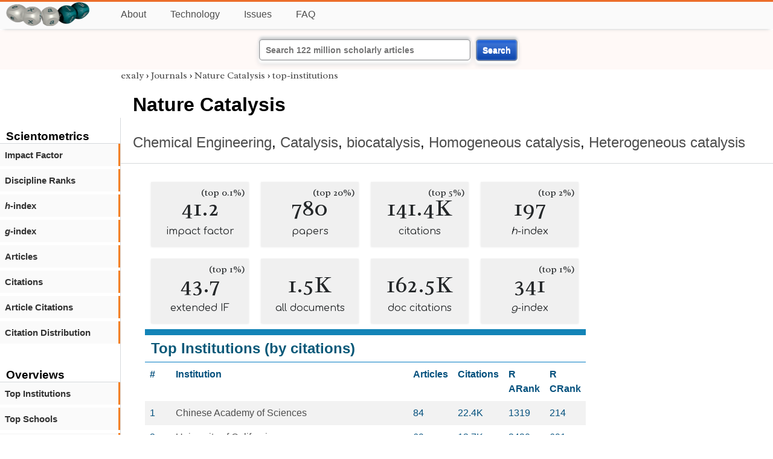

--- FILE ---
content_type: text/html; charset=utf-8
request_url: https://exaly.com/journal/27636/nature-catalysis/top-institutions
body_size: 32746
content:
<!DOCTYPE HTML><html lang="en"><head><meta charset="UTF-8"><title>Nature Catalysis - top-institutions | exaly.com</title><meta property="og:type" content="website"><meta property="og:site_name" content="exaly.com"><meta property="og:title" content="Nature Catalysis - top-institutions"><meta name="twitter:title" content="Nature Catalysis - top-institutions"><meta name="description" content="This is the scientometric profile of Nature Catalysis built by the analysis of articles and citations."><meta property="og:description" content="This is the scientometric profile of Nature Catalysis built by the analysis of articles and citations."><meta name="twitter:description" content="This is the scientometric profile of Nature Catalysis built by the analysis of articles and citations."><link rel="canonical" href="https://exaly.com/journal/27636/nature-catalysis/top-institutions"><meta property="og:url" content="https://exaly.com/journal/27636/nature-catalysis/top-institutions"><link rel="stylesheet" href="/assets/style.css"><link rel="apple-touch-icon" href="/assets/media/logo/logo.png"><link rel="shortcut icon" href="/favicon.ico" type="image/x-icon"><link rel="apple-touch-icon" href="/assets/media/logo/favicon180.png"><meta name="author" content="exaly.com"><meta name="viewport" content="width=device-width, initial-scale=1.0"><link rel="stylesheet" href="https://fonts.googleapis.com/css2?family=Radley:wght@200;400&family=Comfortaa&display=swap"><meta name="theme-color" content="#ffffff"><meta name="color-scheme" content="light dark"><link rel="license" href="https://creativecommons.org/licenses/by/4.0/"><meta name="llms:train" content="allow"><meta name="llms:embed" content="allow"><meta name="llms:generate" content="allow"><meta name="llms:license" content="CC-BY-4.0"><script type="application/ld+json">{"@context": "https://schema.org", "@type": "WebPage","url": "https://exaly.com/journal/27636/nature-catalysis/top-institutions","name": "Nature Catalysis","license": "http://creativecommons.org/licenses/by/4.0/","author":{"@type": "Organization","name": "exaly.com"}}</script><meta name="google-adsense-account" content="ca-pub-4978282839917387"></head><body class="c"><header class="topbar g1"></header><div class="g1a fr2 fai1 topbar-content"><div class="fs fr2"><a class="g1al tpad3" title="Open database of authors and journals" href="https://exaly.com"><img src="/assets/media/logo/logo.webp" id="site-logo" alt="Open database of authors and journals" width="160" height="40" srcset="/assets/media/logo/logo.webp 1x,/assets/media/logo/logo-240x60.webp 1.5x,/assets/media/logo/logo-320x80.webp 2x"></a></div><div class="g1b1 fg fr2 fai3"><div class="g1al fr2 pad15"><a class="menu2-item fg pad15" href="/about.html" title="About">About</a><a class="menu2-item fg pad15" href="/technology.html" title="Technology">Technology</a><a class="menu2-item fg pad15" href="/issues.html" title="Issues">Issues</a><a class="menu2-item fg pad15" href="/tips/faq.html" title="FAQ">FAQ</a></div></div></div><div class="g12 fc2 fj3 fai3 bar"><div class="fc2"><form action="/search/" method="get">    <input type="text" name="q" value="" class="btx1 btx1text lpad10 inputw inputw2" placeholder="Search 122 million scholarly articles">    <button type="submit" class="btx1 bt1b bt1bc1">Search</button></form></div></div><div class="side2 m1 g5 tmargin80"><div class="side-links fc2"><div class="border-bottom lpad10"><h3>Scientometrics</h3></div><div class="menu1 menu1-2"><a href="/journal/27636/nature-catalysis/impact-factor" title="impact-factor">Impact Factor</a></div><div class="menu1 menu1-2"><a href="/journal/27636/nature-catalysis/discipline-ranks" title="discipline-ranks">Discipline Ranks</a></div><div class="menu1 menu1-2"><a href="/journal/27636/nature-catalysis/h-index" title="h-index"><i>h</i>-index</a></div><div class="menu1 menu1-2"><a href="/journal/27636/nature-catalysis/g-index" title="g-index"><i>g</i>-index</a></div><div class="menu1 menu1-2"><a href="/journal/27636/nature-catalysis/articles" title="articles">Articles</a></div><div class="menu1 menu1-2"><a href="/journal/27636/nature-catalysis/citations" title="citations">Citations</a></div><div class="menu1 menu1-2"><a href="/journal/27636/nature-catalysis/article-citations" title="article-citations">Article Citations</a></div><div class="menu1 menu1-2"><a href="/journal/27636/nature-catalysis/distribution" title="citation-distribution">Citation Distribution</a></div><br><br><div class="border-bottom lpad10"><h3>Overviews</h3></div><div class="menu1 menu1-2"><a href="/journal/27636/nature-catalysis/top-institutions" title="top-institutions">Top Institutions</a></div><div class="menu1 menu1-2"><a href="/journal/27636/nature-catalysis/top-schools" title="top-schools">Top Schools</a></div><div class="menu1 menu1-2"><a href="/journal/27636/nature-catalysis/top-authors" title="top-authors">Top Authors</a></div><div class="menu1 menu1-2"><a href="/journal/27636/nature-catalysis/prolific-authors" title="prolific-authors">Prolific Authors</a></div><div class="menu1 menu1-2"><a href="/journal/27636/nature-catalysis/top-articles" title="top-articles">Top Articles</a></div><br><br><div class="border-bottom lpad10"><h3>Citing Bodies</h3></div><div class="menu1 menu1-2"><a href="/journal/27636/nature-catalysis/top-citing-authors" title="Top Citing Authors">Top Citing Authors</a></div><div class="menu1 menu1-2"><a href="/journal/27636/nature-catalysis/top-citing-institutions" title="Top Citing Institutions">Top Citing Institutions</a></div><div class="menu1 menu1-2"><a href="/journal/27636/nature-catalysis/top-citing-schools" title="Top Citing Schools">Top Citing Schools</a></div><div class="menu1 menu1-2"><a href="/journal/27636/nature-catalysis/top-citing-journals" title="Top Citing Journals">Top Citing Journals</a></div><div class="menu1 menu1-2"><a href="/journal/27636/nature-catalysis/top-citing-disciplines" title="Top Citing Disciplines">Top Citing Disciplines</a></div><br><br></div></div><div class="g3a"><div><div><div class="breadcrumbs gfont2"><a href="/" title="exaly">exaly</a> › <a href="//exaly.com/journals" title="Journals">Journals</a> › <a href="//exaly.com/journal/27636/nature-catalysis" title="Nature Catalysis">Nature Catalysis</a> › <a href="//exaly.com/journal/27636/nature-catalysis/top-institutions" title="top-institutions">top-institutions</a></div></div></div><div class="h1"><h1>Nature Catalysis</h1><h2><a href="/discipline/21/chemical-engineering" title="Chemical Engineering">Chemical Engineering</a>, <a href="/discipline/272/catalysis" title="Catalysis">Catalysis</a>, <a href="/discipline/3112/biocatalysis" title="biocatalysis">biocatalysis</a>, <a href="/discipline/3251/homogeneous-catalysis" title="Homogeneous catalysis">Homogeneous catalysis</a>, <a href="/discipline/3392/heterogeneous-catalysis" title="Heterogeneous catalysis">Heterogeneous catalysis</a></h2></div></div><div class="g3 fc2"><div class="cm fr2"><div class="article-text fs"><div class="fr"><div class="num" title="papers Nature Catalysis has published"><div class="num1 gfont2">41.2<span class="num1b">(top 0.1%)</span></div><div class="num2 gfont1">impact factor</div></div><div class="num" title="papers Nature Catalysis has published"><div class="num1 gfont2">780<span class="num1b">(top 20%)</span></div><div class="num2 gfont1">papers</div></div><div class="num" title="papers Nature Catalysis has published"><div class="num1 gfont2">141.4K<span class="num1b">(top 5%)</span></div><div class="num2 gfont1">citations</div></div><div class="num" title="papers Nature Catalysis has published"><div class="num1 gfont2">197<span class="num1b">(top 2%)</span></div><div class="num2 gfont1"><i>h</i>-index</div></div><div class="num" title="papers Nature Catalysis has published"><div class="num1 gfont2">43.7<span class="num1b">(top 1%)</span></div><div class="num2 gfont1">extended IF</div></div><div class="num" title="papers Nature Catalysis has published"><div class="num1 gfont2">1.5K</div><div class="num2 gfont1">all documents</div></div><div class="num" title="papers Nature Catalysis has published"><div class="num1 gfont2">162.5K</div><div class="num2 gfont1">doc citations</div></div><div class="num" title="papers Nature Catalysis has published"><div class="num1 gfont2">341<span class="num1b">(top 1%)</span></div><div class="num2 gfont1"><i>g</i>-index</div></div></div><div class="box4c1 bmargin25"><h2 class="box4ac1 pad10">Top Institutions (by citations)</h2><div class="box4bc1"><table><thead><tr><th>#</th><th>Institution</th><th>Articles</th><th>Citations</th><th>R ARank</th><th>R CRank</th></tr></thead><tbody>
<tr><td>1</td><td><a href="/institution/126136/chinese-academy-of-sciences" title="Chinese Academy of Sciences">Chinese Academy of Sciences</a></td><td>84</td><td>22.4K</td><td>1319</td><td>214</td></tr><tr><td>2</td><td><a href="/institution/124315/university-of-california" title="University of California">University of California</a></td><td>69</td><td>13.7K</td><td>2430</td><td>691</td></tr><tr><td>3</td><td><a href="/institution/123555/tsinghua-university" title="Tsinghua University">Tsinghua University</a></td><td>26</td><td>10.9K</td><td>1459</td><td>132</td></tr><tr><td>4</td><td><a href="/institution/201219/korea-university-of-science-and-technology" title="Korea University of Science and Technology">Korea University of Science and Technology</a></td><td>42</td><td>9.6K</td><td>2833</td><td>363</td></tr><tr><td>5</td><td><a href="/institution/129384/university-of-science-and-technology-of-china" title="University of Science and Technology of China">University of Science and Technology of China</a></td><td>22</td><td>8.8K</td><td>790</td><td>85</td></tr><tr><td>6</td><td><a href="/institution/124295/university-of-toronto" title="University of Toronto">University of Toronto</a></td><td>26</td><td>8.8K</td><td>2358</td><td>304</td></tr><tr><td>7</td><td><a href="/institution/239409/interface-politikstudien-switzerland" title="Interface Politikstudien (Switzerland)">Interface Politikstudien (Switzerland)</a></td><td>21</td><td>8.5K</td><td>247</td><td>28</td></tr><tr><td>8</td><td><a href="/institution/126840/argonne-national-laboratory" title="Argonne National Laboratory">Argonne National Laboratory</a></td><td>23</td><td>7.5K</td><td>374</td><td>76</td></tr><tr><td>9</td><td><a href="/institution/159483/shanghai-institute-of-applied-physics" title="Shanghai Institute of Applied Physics">Shanghai Institute of Applied Physics</a></td><td>12</td><td>7.0K</td><td>127</td><td>11</td></tr><tr><td>10</td><td><a href="/institution/123720/stanford-university" title="Stanford University">Stanford University</a></td><td>23</td><td>6.5K</td><td>2233</td><td>548</td></tr><tr><td>11</td><td><a href="/institution/129631/lawrence-berkeley-national-laboratory" title="Lawrence Berkeley National Laboratory">Lawrence Berkeley National Laboratory</a></td><td>27</td><td>6.2K</td><td>433</td><td>140</td></tr><tr><td>12</td><td><a href="/institution/128578/slac-national-accelerator-laboratory" title="SLAC National Accelerator Laboratory">SLAC National Accelerator Laboratory</a></td><td>18</td><td>5.8K</td><td>125</td><td>44</td></tr><tr><td>13</td><td><a href="/institution/126361/brookhaven-national-laboratory" title="Brookhaven National Laboratory">Brookhaven National Laboratory</a></td><td>11</td><td>5.6K</td><td>444</td><td>67</td></tr><tr><td>14</td><td><a href="/institution/127344/nanyang-technological-university" title="Nanyang Technological University">Nanyang Technological University</a></td><td>10</td><td>5.2K</td><td>1609</td><td>144</td></tr><tr><td>15</td><td><a href="/institution/144338/dalian-institute-of-chemical-physics" title="Dalian Institute of Chemical Physics">Dalian Institute of Chemical Physics</a></td><td>23</td><td>4.8K</td><td>163</td><td>54</td></tr><tr><td>16</td><td><a href="/institution/124561/utrecht-university" title="Utrecht University">Utrecht University</a></td><td>14</td><td>4.6K</td><td>1552</td><td>232</td></tr><tr><td>17</td><td><a href="/institution/126847/hunan-university" title="Hunan University">Hunan University</a></td><td>6</td><td>4.4K</td><td>1321</td><td>81</td></tr><tr><td>18</td><td><a href="/institution/127073/university-at-buffalo" title="University at Buffalo">University at Buffalo</a></td><td>8</td><td>4.3K</td><td>1814</td><td>86</td></tr><tr><td>19</td><td><a href="/institution/129686/state-university-of-new-york" title="State University of New York">State University of New York</a></td><td>8</td><td>4.1K</td><td>2734</td><td>203</td></tr><tr><td>20</td><td><a href="/institution/124171/california-institute-of-technology" title="California Institute of Technology">California Institute of Technology</a></td><td>15</td><td>3.9K</td><td>802</td><td>259</td></tr><tr><td>21</td><td><a href="/institution/200286/list-of-universities-in-china" title="list of universities in China">list of universities in China</a></td><td>23</td><td>3.9K</td><td>821</td><td>147</td></tr><tr><td>22</td><td><a href="/institution/129814/xiamen-university" title="Xiamen University">Xiamen University</a></td><td>21</td><td>3.9K</td><td>579</td><td>89</td></tr><tr><td>23</td><td><a href="/institution/126679/southern-university" title="Southern University">Southern University</a></td><td>17</td><td>3.8K</td><td>390</td><td>38</td></tr><tr><td>24</td><td><a href="/institution/127430/national-university-of-singapore" title="National University of Singapore">National University of Singapore</a></td><td>23</td><td>3.8K</td><td>1272</td><td>316</td></tr><tr><td>25</td><td><a href="/institution/123664/university-of-oxford" title="University of Oxford">University of Oxford</a></td><td>9</td><td>3.7K</td><td>3914</td><td>664</td></tr><tr><td>26</td><td><a href="/institution/123782/massachusetts-institute-of-technology" title="Massachusetts Institute of Technology">Massachusetts Institute of Technology</a></td><td>23</td><td>3.5K</td><td>1055</td><td>513</td></tr><tr><td>27</td><td><a href="/institution/142464/california-nanosystems-institute" title="California NanoSystems Institute">California NanoSystems Institute</a></td><td>11</td><td>3.5K</td><td>58</td><td>27</td></tr><tr><td>28</td><td><a href="/institution/124152/max-planck-society" title="Max Planck Society">Max Planck Society</a></td><td>21</td><td>3.5K</td><td>1090</td><td>454</td></tr><tr><td>29</td><td><a href="/institution/127311/oak-ridge-national-laboratory" title="Oak Ridge National Laboratory">Oak Ridge National Laboratory</a></td><td>12</td><td>3.4K</td><td>737</td><td>162</td></tr><tr><td>30</td><td><a href="/institution/202923/interdisciplinarity" title="interdisciplinarity">interdisciplinarity</a></td><td>12</td><td>3.4K</td><td>2727</td><td>297</td></tr><tr><td>31</td><td><a href="/institution/125933/fudan-university" title="Fudan University">Fudan University</a></td><td>14</td><td>3.2K</td><td>1840</td><td>250</td></tr><tr><td>32</td><td><a href="/institution/133618/tianjin-university" title="Tianjin University">Tianjin University</a></td><td>14</td><td>3.2K</td><td>1127</td><td>161</td></tr><tr><td>33</td><td><a href="/institution/126877/diamond-light-source" title="Diamond Light Source">Diamond Light Source</a></td><td>7</td><td>3.1K</td><td>149</td><td>18</td></tr><tr><td>34</td><td><a href="/institution/150662/medway-school-of-science" title="Medway School of Science">Medway School of Science</a></td><td>18</td><td>3.0K</td><td>2251</td><td>427</td></tr><tr><td>35</td><td><a href="/institution/123548/university-of-hong-kong" title="University of Hong Kong">University of Hong Kong</a></td><td>16</td><td>2.9K</td><td>2667</td><td>547</td></tr><tr><td>36</td><td><a href="/institution/222853/agency-for-science-technology-and-research" title="Agency for Science, Technology and Research">Agency for Science, Technology and Research</a></td><td>8</td><td>2.9K</td><td>441</td><td>56</td></tr><tr><td>37</td><td><a href="/institution/124594/university-of-pittsburgh" title="University of Pittsburgh">University of Pittsburgh</a></td><td>7</td><td>2.8K</td><td>3645</td><td>570</td></tr><tr><td>38</td><td><a href="/institution/142571/canadian-institute-for-advanced-research" title="Canadian Institute for Advanced Research">Canadian Institute for Advanced Research</a></td><td>4</td><td>2.8K</td><td>94</td><td>20</td></tr><tr><td>39</td><td><a href="/institution/123498/university-of-tokyo" title="University of Tokyo">University of Tokyo</a></td><td>13</td><td>2.8K</td><td>3361</td><td>679</td></tr><tr><td>40</td><td><a href="/institution/134652/beijing-university-of-chemical-technology" title="Beijing University of Chemical Technology">Beijing University of Chemical Technology</a></td><td>8</td><td>2.7K</td><td>570</td><td>92</td></tr><tr><td>41</td><td><a href="/institution/123825/technical-university-of-berlin" title="Technical University of Berlin">Technical University of Berlin</a></td><td>5</td><td>2.7K</td><td>445</td><td>21</td></tr><tr><td>42</td><td><a href="/institution/176611/barcelona-institute-for-science-and-technology" title="Barcelona Institute for Science and Technology">Barcelona Institute for Science and Technology</a></td><td>16</td><td>2.7K</td><td>91</td><td>44</td></tr><tr><td>43</td><td><a href="/institution/127097/nanjing-university" title="Nanjing University">Nanjing University</a></td><td>12</td><td>2.6K</td><td>1835</td><td>299</td></tr><tr><td>44</td><td><a href="/institution/132634/king-saud-university" title="King Saud University">King Saud University</a></td><td>2</td><td>2.6K</td><td>4076</td><td>140</td></tr><tr><td>45</td><td><a href="/institution/134120/sichuan-university" title="Sichuan University">Sichuan University</a></td><td>10</td><td>2.6K</td><td>2220</td><td>232</td></tr><tr><td>46</td><td><a href="/institution/140045/advanced-light-source" title="Advanced Light Source">Advanced Light Source</a></td><td>8</td><td>2.6K</td><td>102</td><td>29</td></tr><tr><td>47</td><td><a href="/institution/129321/university-of-delaware" title="University of Delaware">University of Delaware</a></td><td>11</td><td>2.6K</td><td>893</td><td>162</td></tr><tr><td>48</td><td><a href="/institution/211539/catalan-institute-of-chemical-research" title="Catalan Institute of Chemical Research">Catalan Institute of Chemical Research</a></td><td>15</td><td>2.5K</td><td>32</td><td>19</td></tr><tr><td>49</td><td><a href="/institution/129044/university-of-south-carolina" title="University of South Carolina">University of South Carolina</a></td><td>6</td><td>2.5K</td><td>3131</td><td>337</td></tr><tr><td>50</td><td><a href="/institution/156892/tianjin-university-of-technology" title="Tianjin University of Technology">Tianjin University of Technology</a></td><td>5</td><td>2.5K</td><td>430</td><td>14</td></tr><tr><td>51</td><td><a href="/institution/128062/rice-university" title="Rice University">Rice University</a></td><td>14</td><td>2.4K</td><td>511</td><td>171</td></tr><tr><td>52</td><td><a href="/institution/130262/technical-university-of-denmark" title="Technical University of Denmark">Technical University of Denmark</a></td><td>11</td><td>2.3K</td><td>1190</td><td>313</td></tr><tr><td>53</td><td><a href="/institution/178119/arc-centre-of-excellence-for-electromaterials-sc" title="ARC Centre of Excellence for Electromaterials Science">ARC Centre of Excellence for Electromaterials Science</a></td><td>3</td><td>2.3K</td><td>120</td><td>15</td></tr><tr><td>54</td><td><a href="/institution/123656/national-taiwan-university" title="National Taiwan University">National Taiwan University</a></td><td>5</td><td>2.3K</td><td>3447</td><td>322</td></tr><tr><td>55</td><td><a href="/institution/130074/shinshu-university" title="Shinshu University">Shinshu University</a></td><td>3</td><td>2.3K</td><td>1709</td><td>51</td></tr><tr><td>56</td><td><a href="/institution/124587/university-of-michigan" title="University of Michigan">University of Michigan</a></td><td>11</td><td>2.2K</td><td>4424</td><td>1190</td></tr><tr><td>57</td><td><a href="/institution/131162/king-abdullah-university-of-science-and-technolo" title="King Abdullah University of Science and Technology">King Abdullah University of Science and Technology</a></td><td>9</td><td>2.2K</td><td>416</td><td>88</td></tr><tr><td>58</td><td><a href="/institution/123671/university-of-cambridge" title="University of Cambridge">University of Cambridge</a></td><td>14</td><td>2.2K</td><td>2440</td><td>871</td></tr><tr><td>59</td><td><a href="/institution/124138/leiden-university" title="Leiden University">Leiden University</a></td><td>8</td><td>2.2K</td><td>2155</td><td>471</td></tr><tr><td>60</td><td><a href="/institution/123570/beijing-institute-of-technology" title="Beijing Institute of Technology">Beijing Institute of Technology</a></td><td>5</td><td>2.2K</td><td>1470</td><td>145</td></tr><tr><td>61</td><td><a href="/institution/130582/shanghai-university" title="Shanghai University">Shanghai University</a></td><td>3</td><td>2.1K</td><td>2175</td><td>113</td></tr><tr><td>61</td><td><a href="/institution/203734/lone-star-college-system" title="Lone Star College System">Lone Star College System</a></td><td>8</td><td>2.1K</td><td>2740</td><td>569</td></tr><tr><td>63</td><td><a href="/institution/127436/pennsylvania-state-university" title="Pennsylvania State University">Pennsylvania State University</a></td><td>7</td><td>2.1K</td><td>4164</td><td>691</td></tr><tr><td>64</td><td><a href="/institution/130628/university-of-wollongong" title="University of Wollongong">University of Wollongong</a></td><td>2</td><td>2.1K</td><td>2972</td><td>122</td></tr><tr><td>65</td><td><a href="/institution/123697/kaist" title="KAIST">KAIST</a></td><td>11</td><td>2.1K</td><td>746</td><td>149</td></tr><tr><td>66</td><td><a href="/institution/160313/huachung-university" title="Huachung University">Huachung University</a></td><td>6</td><td>2.1K</td><td>2622</td><td>362</td></tr><tr><td>67</td><td><a href="/institution/129158/case-western-reserve-university" title="Case Western Reserve University">Case Western Reserve University</a></td><td>2</td><td>2.1K</td><td>4806</td><td>449</td></tr><tr><td>68</td><td><a href="/institution/126087/fritz-haber-institute-of-the-mpg" title="Fritz Haber Institute of the MPG">Fritz Haber Institute of the MPG</a></td><td>3</td><td>2.1K</td><td>67</td><td>5</td></tr><tr><td>69</td><td><a href="/institution/243680/united-states-department-of-energy" title="United States Department of Energy">United States Department of Energy</a></td><td>8</td><td>2.1K</td><td>112</td><td>32</td></tr><tr><td>70</td><td><a href="/institution/126433/monash-university" title="Monash University">Monash University</a></td><td>6</td><td>2.0K</td><td>4151</td><td>651</td></tr><tr><td>71</td><td><a href="/institution/133345/shenzhen-university" title="Shenzhen University">Shenzhen University</a></td><td>4</td><td>2.0K</td><td>1654</td><td>118</td></tr><tr><td>72</td><td><a href="/institution/125164/paul-scherrer-institute" title="Paul Scherrer Institute">Paul Scherrer Institute</a></td><td>18</td><td>2.0K</td><td>237</td><td>92</td></tr><tr><td>73</td><td><a href="/institution/125409/soochow-university" title="Soochow University">Soochow University</a></td><td>6</td><td>2.0K</td><td>1685</td><td>163</td></tr><tr><td>74</td><td><a href="/institution/125275/los-alamos-national-laboratory" title="Los Alamos National Laboratory">Los Alamos National Laboratory</a></td><td>6</td><td>2.0K</td><td>992</td><td>238</td></tr><tr><td>75</td><td><a href="/institution/151924/national-synchrotron-radiation-research-center" title="National Synchrotron Radiation Research Center">National Synchrotron Radiation Research Center</a></td><td>6</td><td>1.9K</td><td>152</td><td>21</td></tr><tr><td>76</td><td><a href="/institution/125666/fuzhou-university" title="Fuzhou University">Fuzhou University</a></td><td>9</td><td>1.9K</td><td>598</td><td>89</td></tr><tr><td>77</td><td><a href="/institution/130527/hong-kong-university-of-science-and-technology" title="Hong Kong University of Science and Technology">Hong Kong University of Science and Technology</a></td><td>9</td><td>1.9K</td><td>446</td><td>103</td></tr><tr><td>78</td><td><a href="/institution/124102/humboldt-university-of-berlin" title="Humboldt University of Berlin">Humboldt University of Berlin</a></td><td>11</td><td>1.8K</td><td>2755</td><td>580</td></tr><tr><td>79</td><td><a href="/institution/128197/oregon-state-university" title="Oregon State University">Oregon State University</a></td><td>3</td><td>1.8K</td><td>2804</td><td>304</td></tr><tr><td>80</td><td><a href="/institution/126376/tokyo-institute-of-technology" title="Tokyo Institute of Technology">Tokyo Institute of Technology</a></td><td>8</td><td>1.8K</td><td>1454</td><td>267</td></tr><tr><td>81</td><td><a href="/institution/124345/imperial-college-london" title="Imperial College London">Imperial College London</a></td><td>8</td><td>1.8K</td><td>3575</td><td>1033</td></tr><tr><td>82</td><td><a href="/institution/126457/drexel-university" title="Drexel University">Drexel University</a></td><td>2</td><td>1.8K</td><td>3126</td><td>159</td></tr><tr><td>83</td><td><a href="/institution/124215/university-of-utah" title="University of Utah">University of Utah</a></td><td>2</td><td>1.8K</td><td>5886</td><td>569</td></tr><tr><td>84</td><td><a href="/institution/129487/wuhan-university" title="Wuhan University">Wuhan University</a></td><td>17</td><td>1.8K</td><td>1273</td><td>361</td></tr><tr><td>85</td><td><a href="/institution/129095/canadian-light-source" title="Canadian Light Source">Canadian Light Source</a></td><td>4</td><td>1.8K</td><td>115</td><td>15</td></tr><tr><td>86</td><td><a href="/institution/126713/harbin-institute-of-technology" title="Harbin Institute of Technology">Harbin Institute of Technology</a></td><td>4</td><td>1.8K</td><td>2091</td><td>296</td></tr><tr><td>87</td><td><a href="/institution/124399/university-college-london" title="University College London">University College London</a></td><td>11</td><td>1.8K</td><td>3016</td><td>978</td></tr><tr><td>88</td><td><a href="/institution/123840/toyota" title="Toyota">Toyota</a></td><td>4</td><td>1.7K</td><td>681</td><td>53</td></tr><tr><td>89</td><td><a href="/institution/129756/university-of-technology-sydney" title="University of Technology Sydney">University of Technology Sydney</a></td><td>1</td><td>1.7K</td><td>3669</td><td>102</td></tr><tr><td>89</td><td><a href="/institution/147629/tamkang-university" title="Tamkang University">Tamkang University</a></td><td>1</td><td>1.7K</td><td>1144</td><td>17</td></tr><tr><td>91</td><td><a href="/institution/129403/pacific-northwest-national-laboratory" title="Pacific Northwest National Laboratory">Pacific Northwest National Laboratory</a></td><td>10</td><td>1.7K</td><td>441</td><td>167</td></tr><tr><td>92</td><td><a href="/institution/235544/department-of-biotechnology" title="Department of Biotechnology">Department of Biotechnology</a></td><td>9</td><td>1.6K</td><td>2087</td><td>545</td></tr><tr><td>93</td><td><a href="/institution/123807/university-of-texas-at-austin" title="University of Texas at Austin">University of Texas at Austin</a></td><td>7</td><td>1.6K</td><td>5170</td><td>1292</td></tr><tr><td>94</td><td><a href="/institution/128895/xian-jiaotong-university" title="Xi'an Jiaotong University">Xi'an Jiaotong University</a></td><td>3</td><td>1.6K</td><td>3280</td><td>344</td></tr><tr><td>95</td><td><a href="/institution/126578/lehigh-university" title="Lehigh University">Lehigh University</a></td><td>5</td><td>1.6K</td><td>740</td><td>89</td></tr><tr><td>96</td><td><a href="/institution/133107/national-renewable-energy-laboratory" title="National Renewable Energy Laboratory">National Renewable Energy Laboratory</a></td><td>10</td><td>1.5K</td><td>231</td><td>103</td></tr><tr><td>97</td><td><a href="/institution/128138/university-of-groningen" title="University of Groningen">University of Groningen</a></td><td>10</td><td>1.5K</td><td>1911</td><td>681</td></tr><tr><td>98</td><td><a href="/institution/197480/chinese-university-of-hong-kong" title="Chinese University of Hong Kong">Chinese University of Hong Kong</a></td><td>7</td><td>1.5K</td><td>2534</td><td>463</td></tr><tr><td>99</td><td><a href="/institution/129339/university-of-arkansas" title="University of Arkansas">University of Arkansas</a></td><td>2</td><td>1.5K</td><td>2661</td><td>104</td></tr><tr><td>100</td><td><a href="/institution/199867/university-of-california-irvine" title="University of California, Irvine">University of California, Irvine</a></td><td>4</td><td>1.4K</td><td>1428</td><td>179</td></tr><tr><td>101</td><td><a href="/institution/127625/university-of-montpellier" title="University of Montpellier">University of Montpellier</a></td><td>6</td><td>1.4K</td><td>1615</td><td>248</td></tr><tr><td>102</td><td><a href="/institution/124534/purdue-university" title="Purdue University">Purdue University</a></td><td>9</td><td>1.4K</td><td>2919</td><td>813</td></tr><tr><td>103</td><td><a href="/institution/159126/yangzhou-university" title="Yangzhou University">Yangzhou University</a></td><td>3</td><td>1.4K</td><td>1518</td><td>101</td></tr><tr><td>104</td><td><a href="/institution/158032/university-of-south-china" title="University of South China">University of South China</a></td><td>2</td><td>1.4K</td><td>960</td><td>19</td></tr><tr><td>105</td><td><a href="/institution/124965/ruhr-university-bochum" title="Ruhr University Bochum">Ruhr University Bochum</a></td><td>5</td><td>1.4K</td><td>2136</td><td>288</td></tr><tr><td>106</td><td><a href="/institution/149845/university-of-chinese-academy-of-sciences" title="University of Chinese Academy of Sciences">University of Chinese Academy of Sciences</a></td><td>9</td><td>1.4K</td><td>1510</td><td>426</td></tr><tr><td>107</td><td><a href="/institution/125529/university-of-illinois-at-urbanachampaign" title="University of Illinois at Urbana–Champaign">University of Illinois at Urbana–Champaign</a></td><td>7</td><td>1.4K</td><td>2369</td><td>589</td></tr><tr><td>108</td><td><a href="/institution/129115/cardiff-university" title="Cardiff University">Cardiff University</a></td><td>8</td><td>1.4K</td><td>1693</td><td>440</td></tr><tr><td>109</td><td><a href="/institution/240643/green-chemistry" title="Green Chemistry">Green Chemistry</a></td><td>11</td><td>1.4K</td><td>323</td><td>132</td></tr><tr><td>110</td><td><a href="/institution/126123/shanghai-jiao-tong-university" title="Shanghai Jiao Tong University">Shanghai Jiao Tong University</a></td><td>7</td><td>1.3K</td><td>3614</td><td>816</td></tr><tr><td>111</td><td><a href="/institution/124029/university-of-chicago" title="University of Chicago">University of Chicago</a></td><td>9</td><td>1.3K</td><td>2881</td><td>1040</td></tr><tr><td>112</td><td><a href="/institution/124805/eindhoven-university-of-technology" title="Eindhoven University of Technology">Eindhoven University of Technology</a></td><td>5</td><td>1.3K</td><td>1358</td><td>271</td></tr><tr><td>113</td><td><a href="/institution/124213/university-of-mnster" title="University of Münster">University of Münster</a></td><td>9</td><td>1.3K</td><td>1327</td><td>388</td></tr><tr><td>113</td><td><a href="/institution/124966/karlsruhe-institute-of-technology" title="Karlsruhe Institute of Technology">Karlsruhe Institute of Technology</a></td><td>5</td><td>1.3K</td><td>1851</td><td>373</td></tr><tr><td>115</td><td><a href="/institution/123695/seoul-national-university" title="Seoul National University">Seoul National University</a></td><td>8</td><td>1.3K</td><td>3216</td><td>822</td></tr><tr><td>116</td><td><a href="/institution/129659/iowa-state-university" title="Iowa State University">Iowa State University</a></td><td>6</td><td>1.3K</td><td>2245</td><td>499</td></tr><tr><td>116</td><td><a href="/institution/140667/ames-laboratory" title="Ames Laboratory">Ames Laboratory</a></td><td>6</td><td>1.3K</td><td>251</td><td>78</td></tr><tr><td>118</td><td><a href="/institution/164248/national-institute-of-chemistry" title="National Institute of Chemistry">National Institute of Chemistry</a></td><td>4</td><td>1.3K</td><td>269</td><td>28</td></tr><tr><td>119</td><td><a href="/institution/124161/university-of-rostock" title="University of Rostock">University of Rostock</a></td><td>3</td><td>1.3K</td><td>1591</td><td>122</td></tr><tr><td>120</td><td><a href="/institution/147734/university-of-electronic-science-and-technology-" title="University of Electronic Science and Technology of China">University of Electronic Science and Technology of China</a></td><td>4</td><td>1.2K</td><td>1578</td><td>202</td></tr><tr><td>121</td><td><a href="/institution/127953/inner-mongolia-university" title="Inner Mongolia University">Inner Mongolia University</a></td><td>3</td><td>1.2K</td><td>637</td><td>23</td></tr><tr><td>122</td><td><a href="/institution/124354/carnegie-mellon-university" title="Carnegie Mellon University">Carnegie Mellon University</a></td><td>3</td><td>1.2K</td><td>2390</td><td>480</td></tr><tr><td>123</td><td><a href="/institution/123888/virginia-tech" title="Virginia Tech">Virginia Tech</a></td><td>5</td><td>1.2K</td><td>2906</td><td>515</td></tr><tr><td>124</td><td><a href="/institution/123958/soleil" title="SOLEIL">SOLEIL</a></td><td>3</td><td>1.2K</td><td>281</td><td>26</td></tr><tr><td>125</td><td><a href="/institution/126739/institute-for-advanced-study" title="Institute for Advanced Study">Institute for Advanced Study</a></td><td>13</td><td>1.2K</td><td>550</td><td>245</td></tr><tr><td>126</td><td><a href="/institution/125895/university-of-auckland" title="University of Auckland">University of Auckland</a></td><td>4</td><td>1.2K</td><td>3457</td><td>515</td></tr><tr><td>127</td><td><a href="/institution/125787/ulsan-national-institute-of-science-and-technolo" title="Ulsan National Institute of Science and Technology">Ulsan National Institute of Science and Technology</a></td><td>4</td><td>1.2K</td><td>269</td><td>27</td></tr><tr><td>128</td><td><a href="/institution/159484/shanghai-institute-of-organic-chemistry" title="Shanghai Institute of Organic Chemistry">Shanghai Institute of Organic Chemistry</a></td><td>10</td><td>1.1K</td><td>113</td><td>57</td></tr><tr><td>129</td><td><a href="/institution/127963/chongqing-university" title="Chongqing University">Chongqing University</a></td><td>4</td><td>1.1K</td><td>1921</td><td>300</td></tr><tr><td>130</td><td><a href="/institution/127999/chalmers-university-of-technology" title="Chalmers University of Technology">Chalmers University of Technology</a></td><td>7</td><td>1.1K</td><td>1208</td><td>329</td></tr><tr><td>131</td><td><a href="/institution/225038/alba-synchrotron-spain" title="ALBA Synchrotron (Spain)">ALBA Synchrotron (Spain)</a></td><td>5</td><td>1.1K</td><td>66</td><td>8</td></tr><tr><td>132</td><td><a href="/institution/124240/hebrew-university-of-jerusalem" title="Hebrew University of Jerusalem">Hebrew University of Jerusalem</a></td><td>5</td><td>1.1K</td><td>2530</td><td>538</td></tr><tr><td>133</td><td><a href="/institution/123851/ludwig-maximilian-university-of-munich" title="Ludwig Maximilian University of Munich">Ludwig Maximilian University of Munich</a></td><td>7</td><td>1.1K</td><td>3515</td><td>1019</td></tr><tr><td>134</td><td><a href="/institution/124193/university-of-greifswald" title="University of Greifswald">University of Greifswald</a></td><td>5</td><td>1.1K</td><td>692</td><td>72</td></tr><tr><td>135</td><td><a href="/institution/237844/spanish-national-research-council" title="Spanish National Research Council">Spanish National Research Council</a></td><td>9</td><td>1.1K</td><td>785</td><td>302</td></tr><tr><td>136</td><td><a href="/institution/135073/university-of-portsmouth" title="University of Portsmouth">University of Portsmouth</a></td><td>2</td><td>1.1K</td><td>1677</td><td>89</td></tr><tr><td>137</td><td><a href="/institution/155984/stanford-synchrotron-radiation-lightsource" title="Stanford Synchrotron Radiation Lightsource">Stanford Synchrotron Radiation Lightsource</a></td><td>5</td><td>1.1K</td><td>128</td><td>52</td></tr><tr><td>138</td><td><a href="/institution/123537/harvard-university" title="Harvard University">Harvard University</a></td><td>6</td><td>1.1K</td><td>6658</td><td>2776</td></tr><tr><td>139</td><td><a href="/institution/141473/national-institute-for-materials-science" title="National Institute for Materials Science">National Institute for Materials Science</a></td><td>3</td><td>1.1K</td><td>692</td><td>153</td></tr><tr><td>140</td><td><a href="/institution/129920/hong-kong-polytechnic-university" title="Hong Kong Polytechnic University">Hong Kong Polytechnic University</a></td><td>4</td><td>1.0K</td><td>2558</td><td>492</td></tr><tr><td>141</td><td><a href="/institution/127529/delft-university-of-technology" title="Delft University of Technology">Delft University of Technology</a></td><td>5</td><td>1.0K</td><td>2146</td><td>549</td></tr><tr><td>142</td><td><a href="/institution/128232/university-of-queensland" title="University of Queensland">University of Queensland</a></td><td>3</td><td>1.0K</td><td>6638</td><td>1392</td></tr><tr><td>143</td><td><a href="/institution/124642/nankai-university" title="Nankai University">Nankai University</a></td><td>9</td><td>999</td><td>985</td><td>282</td></tr><tr><td>144</td><td><a href="/institution/128009/donghua-university" title="Donghua University">Donghua University</a></td><td>1</td><td>998</td><td>1589</td><td>151</td></tr><tr><td>145</td><td><a href="/institution/242814/bio-medical-science-south-korean" title="Bio-Medical Science (South Korean)">Bio-Medical Science (South Korean)</a></td><td>2</td><td>992</td><td>6712</td><td>1645</td></tr><tr><td>146</td><td><a href="/institution/128464/consiglio-nazionale-delle-ricerche" title="Consiglio Nazionale delle Ricerche">Consiglio Nazionale delle Ricerche</a></td><td>5</td><td>975</td><td>1107</td><td>243</td></tr><tr><td>147</td><td><a href="/institution/129787/kyushu-institute-of-technology" title="Kyushu Institute of Technology">Kyushu Institute of Technology</a></td><td>1</td><td>972</td><td>1292</td><td>47</td></tr><tr><td>147</td><td><a href="/institution/152437/northwestern-technological-institute" title="Northwestern Technological Institute">Northwestern Technological Institute</a></td><td>1</td><td>972</td><td>1954</td><td>60</td></tr><tr><td>149</td><td><a href="/institution/129927/kyushu-university" title="Kyushu University">Kyushu University</a></td><td>3</td><td>959</td><td>4002</td><td>691</td></tr><tr><td>150</td><td><a href="/institution/131277/nanjing-normal-university" title="Nanjing Normal University">Nanjing Normal University</a></td><td>3</td><td>952</td><td>1295</td><td>133</td></tr><tr><td>150</td><td><a href="/institution/142885/center-for-nanoscience" title="Center for NanoScience">Center for NanoScience</a></td><td>4</td><td>952</td><td>288</td><td>71</td></tr><tr><td>152</td><td><a href="/institution/131294/university-of-paris-sud" title="University of Paris-Sud">University of Paris-Sud</a></td><td>2</td><td>946</td><td>2752</td><td>507</td></tr><tr><td>153</td><td><a href="/institution/156340/taiyuan-university-of-technology" title="Taiyuan University of Technology">Taiyuan University of Technology</a></td><td>2</td><td>923</td><td>1156</td><td>107</td></tr><tr><td>154</td><td><a href="/institution/150339/manchester-institute-of-biotechnology" title="Manchester Institute of Biotechnology">Manchester Institute of Biotechnology</a></td><td>9</td><td>921</td><td>80</td><td>44</td></tr><tr><td>155</td><td><a href="/institution/127937/northwestern-polytechnical-university" title="Northwestern Polytechnical University">Northwestern Polytechnical University</a></td><td>3</td><td>901</td><td>1620</td><td>291</td></tr><tr><td>156</td><td><a href="/institution/123780/columbia-university" title="Columbia University">Columbia University</a></td><td>5</td><td>898</td><td>5243</td><td>1802</td></tr><tr><td>157</td><td><a href="/institution/129264/hokkaido-university" title="Hokkaido University">Hokkaido University</a></td><td>7</td><td>892</td><td>2601</td><td>734</td></tr><tr><td>158</td><td><a href="/institution/124749/rwth-aachen-university" title="RWTH Aachen University">RWTH Aachen University</a></td><td>11</td><td>886</td><td>1034</td><td>418</td></tr><tr><td>159</td><td><a href="/institution/128457/european-synchrotron-radiation-facility" title="European Synchrotron Radiation Facility">European Synchrotron Radiation Facility</a></td><td>5</td><td>875</td><td>265</td><td>81</td></tr><tr><td>159</td><td><a href="/institution/133254/max-planck-institute-for-chemical-energy-convers" title="Max Planck Institute for Chemical Energy Conversion">Max Planck Institute for Chemical Energy Conversion</a></td><td>5</td><td>875</td><td>39</td><td>13</td></tr><tr><td>161</td><td><a href="/institution/236558/laboratoire-delectrochimie-molculaire" title="Laboratoire d'Electrochimie Moléculaire">Laboratoire d'Electrochimie Moléculaire</a></td><td>4</td><td>864</td><td>34</td><td>9</td></tr><tr><td>162</td><td><a href="/institution/188699/collaborative-innovation-center-of-advanced-micr" title="Collaborative Innovation Center of Advanced Microstructures">Collaborative Innovation Center of Advanced Microstructures</a></td><td>2</td><td>861</td><td>278</td><td>65</td></tr><tr><td>163</td><td><a href="/institution/133638/east-china-normal-university" title="East China Normal University">East China Normal University</a></td><td>3</td><td>857</td><td>1843</td><td>263</td></tr><tr><td>164</td><td><a href="/institution/126022/johnson-matthey" title="Johnson Matthey">Johnson Matthey</a></td><td>5</td><td>839</td><td>64</td><td>27</td></tr><tr><td>165</td><td><a href="/institution/128017/university-of-wisconsinmadison" title="University of Wisconsin–Madison">University of Wisconsin–Madison</a></td><td>8</td><td>833</td><td>4576</td><td>2031</td></tr><tr><td>166</td><td><a href="/institution/129940/university-of-new-mexico" title="University of New Mexico">University of New Mexico</a></td><td>3</td><td>824</td><td>3174</td><td>582</td></tr><tr><td>167</td><td><a href="/institution/204687/national-fuel-gas" title="National Fuel Gas">National Fuel Gas</a></td><td>3</td><td>821</td><td>19</td><td>7</td></tr><tr><td>168</td><td><a href="/institution/129951/northern-illinois-university" title="Northern Illinois University">Northern Illinois University</a></td><td>2</td><td>808</td><td>1639</td><td>103</td></tr><tr><td>169</td><td><a href="/institution/131258/university-of-chemistry-and-technology" title="University of Chemistry and Technology">University of Chemistry and Technology</a></td><td>1</td><td>806</td><td>766</td><td>36</td></tr><tr><td>170</td><td><a href="/institution/148020/innovis" title="Innovis">Innovis</a></td><td>2</td><td>801</td><td>200</td><td>36</td></tr><tr><td>171</td><td><a href="/institution/123527/eth-zrich" title="ETH Zürich">ETH Zürich</a></td><td>7</td><td>795</td><td>1882</td><td>915</td></tr><tr><td>172</td><td><a href="/institution/133737/arpa-e" title="ARPA-E">ARPA-E</a></td><td>1</td><td>765</td><td>11</td><td>2</td></tr><tr><td>173</td><td><a href="/institution/131271/dalian-university-of-technology" title="Dalian University of Technology">Dalian University of Technology</a></td><td>4</td><td>764</td><td>1920</td><td>472</td></tr><tr><td>174</td><td><a href="/institution/143391/china-institute" title="China Institute">China Institute</a></td><td>5</td><td>758</td><td>1840</td><td>406</td></tr><tr><td>175</td><td><a href="/institution/156888/tiangong-university" title="Tiangong University">Tiangong University</a></td><td>1</td><td>750</td><td>706</td><td>30</td></tr><tr><td>176</td><td><a href="/institution/125326/university-of-british-columbia" title="University of British Columbia">University of British Columbia</a></td><td>7</td><td>744</td><td>4581</td><td>2001</td></tr><tr><td>177</td><td><a href="/institution/123756/rutherford-appleton-laboratory" title="Rutherford Appleton Laboratory">Rutherford Appleton Laboratory</a></td><td>7</td><td>732</td><td>333</td><td>150</td></tr><tr><td>178</td><td><a href="/institution/125859/chungnam-national-university" title="Chungnam National University">Chungnam National University</a></td><td>2</td><td>725</td><td>2139</td><td>209</td></tr><tr><td>179</td><td><a href="/institution/127930/wuhan-university-of-technology" title="Wuhan University of Technology">Wuhan University of Technology</a></td><td>3</td><td>723</td><td>1291</td><td>284</td></tr><tr><td>180</td><td><a href="/institution/133191/university-of-notre-dame-australia" title="University of Notre Dame Australia">University of Notre Dame Australia</a></td><td>3</td><td>721</td><td>2750</td><td>497</td></tr><tr><td>180</td><td><a href="/institution/172417/westlake-university" title="Westlake University">Westlake University</a></td><td>6</td><td>721</td><td>130</td><td>29</td></tr><tr><td>182</td><td><a href="/institution/127544/atomic-energy-research-establishment" title="Atomic Energy Research Establishment">Atomic Energy Research Establishment</a></td><td>6</td><td>719</td><td>412</td><td>165</td></tr><tr><td>183</td><td><a href="/institution/124153/tu-dresden" title="TU Dresden">TU Dresden</a></td><td>3</td><td>696</td><td>3073</td><td>610</td></tr><tr><td>184</td><td><a href="/institution/126056/novartis" title="Novartis">Novartis</a></td><td>2</td><td>675</td><td>1531</td><td>448</td></tr><tr><td>184</td><td><a href="/institution/145313/environmental-molecular-sciences-laboratory" title="Environmental Molecular Sciences Laboratory">Environmental Molecular Sciences Laboratory</a></td><td>1</td><td>675</td><td>330</td><td>74</td></tr><tr><td>186</td><td><a href="/institution/131218/university-of-alabama-at-birmingham" title="University of Alabama at Birmingham">University of Alabama at Birmingham</a></td><td>1</td><td>666</td><td>5018</td><td>881</td></tr><tr><td>187</td><td><a href="/institution/124405/johns-hopkins-university" title="Johns Hopkins University">Johns Hopkins University</a></td><td>8</td><td>663</td><td>3398</td><td>1914</td></tr><tr><td>188</td><td><a href="/institution/128631/aarhus-university" title="Aarhus University">Aarhus University</a></td><td>3</td><td>657</td><td>4185</td><td>1105</td></tr><tr><td>189</td><td><a href="/institution/124278/sun-yat-sen-university" title="Sun Yat-sen University">Sun Yat-sen University</a></td><td>5</td><td>654</td><td>3902</td><td>1215</td></tr><tr><td>190</td><td><a href="/institution/123584/bielefeld-university" title="Bielefeld University">Bielefeld University</a></td><td>2</td><td>648</td><td>1512</td><td>167</td></tr><tr><td>191</td><td><a href="/institution/123478/weizmann-institute-of-science" title="Weizmann Institute of Science">Weizmann Institute of Science</a></td><td>7</td><td>647</td><td>967</td><td>583</td></tr><tr><td>192</td><td><a href="/institution/126424/washington-state-university" title="Washington State University">Washington State University</a></td><td>3</td><td>644</td><td>3135</td><td>811</td></tr><tr><td>193</td><td><a href="/institution/127037/university-of-camerino" title="University of Camerino">University of Camerino</a></td><td>1</td><td>635</td><td>1107</td><td>58</td></tr><tr><td>193</td><td><a href="/institution/132247/grenoble-institute-of-technology" title="Grenoble Institute of Technology">Grenoble Institute of Technology</a></td><td>1</td><td>635</td><td>1359</td><td>124</td></tr><tr><td>193</td><td><a href="/institution/134644/university-of-savoy" title="University of Savoy">University of Savoy</a></td><td>1</td><td>635</td><td>29</td><td>1</td></tr><tr><td>196</td><td><a href="/institution/132571/sandia-national-laboratories" title="Sandia National Laboratories">Sandia National Laboratories</a></td><td>4</td><td>633</td><td>870</td><td>335</td></tr><tr><td>197</td><td><a href="/institution/124595/university-of-minnesota" title="University of Minnesota">University of Minnesota</a></td><td>5</td><td>632</td><td>5724</td><td>2367</td></tr><tr><td>198</td><td><a href="/institution/129401/national-institute-of-advanced-industrial-scienc" title="National Institute of Advanced Industrial Science and Technology">National Institute of Advanced Industrial Science and Technology</a></td><td>2</td><td>623</td><td>2148</td><td>460</td></tr><tr><td>199</td><td><a href="/institution/125796/gwangju-institute-of-science-and-technology" title="Gwangju Institute of Science and Technology">Gwangju Institute of Science and Technology</a></td><td>1</td><td>622</td><td>1184</td><td>137</td></tr><tr><td>200</td><td><a href="/institution/448453/china-university-of-petroleum" title="China University of Petroleum">China University of Petroleum</a></td><td>3</td><td>617</td><td>1236</td><td>286</td></tr><tr><td>201</td><td><a href="/institution/124974/desy" title="DESY">DESY</a></td><td>3</td><td>607</td><td>306</td><td>88</td></tr><tr><td>202</td><td><a href="/institution/448353/christian-albrechts-universitt-zu-kiel" title="Christian Albrechts Universität zu Kiel">Christian Albrechts Universität zu Kiel</a></td><td>3</td><td>606</td><td>444</td><td>52</td></tr><tr><td>203</td><td><a href="/institution/123919/qingdao-university" title="Qingdao University">Qingdao University</a></td><td>2</td><td>602</td><td>2206</td><td>315</td></tr><tr><td>204</td><td><a href="/institution/127143/tu-wien" title="TU Wien">TU Wien</a></td><td>1</td><td>601</td><td>1491</td><td>97</td></tr><tr><td>205</td><td><a href="/institution/138129/shanghaitech-university" title="ShanghaiTech University">ShanghaiTech University</a></td><td>7</td><td>600</td><td>238</td><td>87</td></tr><tr><td>206</td><td><a href="/institution/124395/university-of-glasgow" title="University of Glasgow">University of Glasgow</a></td><td>5</td><td>595</td><td>3207</td><td>1147</td></tr><tr><td>207</td><td><a href="/institution/130002/griffith-university" title="Griffith University">Griffith University</a></td><td>1</td><td>594</td><td>5367</td><td>612</td></tr><tr><td>207</td><td><a href="/institution/139590/polymer-research-institute" title="Polymer Research Institute">Polymer Research Institute</a></td><td>1</td><td>594</td><td>440</td><td>101</td></tr><tr><td>207</td><td><a href="/institution/141239/australian-national-fabrication-facility" title="Australian National Fabrication Facility">Australian National Fabrication Facility</a></td><td>1</td><td>594</td><td>69</td><td>3</td></tr><tr><td>207</td><td><a href="/institution/171027/australian-institute-for-bioengineering-and-nano" title="Australian Institute for Bioengineering and Nanotechnology">Australian Institute for Bioengineering and Nanotechnology</a></td><td>1</td><td>594</td><td>493</td><td>98</td></tr><tr><td>211</td><td><a href="/institution/128912/zhejiang-university-of-technology" title="Zhejiang University of Technology">Zhejiang University of Technology</a></td><td>3</td><td>592</td><td>1342</td><td>264</td></tr><tr><td>211</td><td><a href="/institution/148264/interdisciplinary-nanoscience-center" title="Interdisciplinary Nanoscience Center">Interdisciplinary Nanoscience Center</a></td><td>2</td><td>592</td><td>271</td><td>83</td></tr><tr><td>213</td><td><a href="/institution/123914/siemens" title="Siemens">Siemens</a></td><td>1</td><td>590</td><td>1533</td><td>115</td></tr><tr><td>213</td><td><a href="/institution/125680/evonik-industries" title="Evonik Industries">Evonik Industries</a></td><td>1</td><td>590</td><td>324</td><td>37</td></tr><tr><td>213</td><td><a href="/institution/127816/covestro" title="Covestro">Covestro</a></td><td>1</td><td>590</td><td>83</td><td>2</td></tr><tr><td>216</td><td><a href="/institution/151697/national-engineering-laboratory" title="National Engineering Laboratory">National Engineering Laboratory</a></td><td>4</td><td>583</td><td>1126</td><td>266</td></tr><tr><td>217</td><td><a href="/institution/164001/institute-for-basic-science" title="Institute for Basic Science">Institute for Basic Science</a></td><td>5</td><td>573</td><td>303</td><td>117</td></tr><tr><td>218</td><td><a href="/institution/148751/bernardo-ohiggins-university" title="Bernardo O'Higgins University">Bernardo O'Higgins University</a></td><td>5</td><td>568</td><td>9876</td><td>2295</td></tr><tr><td>219</td><td><a href="/institution/123789/university-of-pennsylvania" title="University of Pennsylvania">University of Pennsylvania</a></td><td>5</td><td>567</td><td>5359</td><td>2449</td></tr><tr><td>220</td><td><a href="/institution/123787/cornell-university" title="Cornell University">Cornell University</a></td><td>5</td><td>566</td><td>4493</td><td>2160</td></tr><tr><td>221</td><td><a href="/institution/126998/arizona-state-university" title="Arizona State University">Arizona State University</a></td><td>1</td><td>565</td><td>7411</td><td>1299</td></tr><tr><td>222</td><td><a href="/institution/192887/cambridge-centre-for-advanced-research-and-educa" title="Cambridge Centre for Advanced Research and Education in Singapore">Cambridge Centre for Advanced Research and Education in Singapore</a></td><td>2</td><td>563</td><td>34</td><td>6</td></tr><tr><td>223</td><td><a href="/institution/448239/university-of-virginia" title="University of Virginia">University of Virginia</a></td><td>2</td><td>557</td><td>5331</td><td>1353</td></tr><tr><td>224</td><td><a href="/institution/145913/foundation-center" title="Foundation Center">Foundation Center</a></td><td>4</td><td>549</td><td>271</td><td>130</td></tr><tr><td>224</td><td><a href="/institution/205020/novo-nordisk" title="Novo Nordisk">Novo Nordisk</a></td><td>4</td><td>549</td><td>556</td><td>219</td></tr><tr><td>226</td><td><a href="/institution/132370/beijing-university-of-technology" title="Beijing University of Technology">Beijing University of Technology</a></td><td>1</td><td>547</td><td>2203</td><td>287</td></tr><tr><td>227</td><td><a href="/institution/210032/joint-center-for-artificial-photosynthesis" title="Joint Center for Artificial Photosynthesis">Joint Center for Artificial Photosynthesis</a></td><td>3</td><td>540</td><td>47</td><td>24</td></tr><tr><td>228</td><td><a href="/institution/202367/scout-association-of-hong-kong" title="Scout Association of Hong Kong">Scout Association of Hong Kong</a></td><td>2</td><td>527</td><td>110</td><td>30</td></tr><tr><td>229</td><td><a href="/institution/124146/university-of-strasbourg" title="University of Strasbourg">University of Strasbourg</a></td><td>4</td><td>524</td><td>1601</td><td>457</td></tr><tr><td>230</td><td><a href="/institution/124261/national-institute-of-standards-and-technology" title="National Institute of Standards and Technology">National Institute of Standards and Technology</a></td><td>4</td><td>514</td><td>1057</td><td>477</td></tr><tr><td>230</td><td><a href="/institution/149315/king-abdulaziz-city-for-science-and-technology" title="King Abdulaziz City for Science and Technology">King Abdulaziz City for Science and Technology</a></td><td>1</td><td>514</td><td>559</td><td>40</td></tr><tr><td>232</td><td><a href="/institution/160326/nanjing-tech-university" title="Nanjing Tech University">Nanjing Tech University</a></td><td>3</td><td>504</td><td>1024</td><td>300</td></tr><tr><td>233</td><td><a href="/institution/173242/center-for-high-pressure-science-and-technology-" title="Center for High Pressure Science and Technology Advanced Research">Center for High Pressure Science and Technology Advanced Research</a></td><td>1</td><td>502</td><td>164</td><td>24</td></tr><tr><td>234</td><td><a href="/institution/162798/japan-science-and-technology-agency" title="Japan Science and Technology Agency">Japan Science and Technology Agency</a></td><td>4</td><td>497</td><td>918</td><td>457</td></tr><tr><td>235</td><td><a href="/institution/127413/university-of-new-south-wales" title="University of New South Wales">University of New South Wales</a></td><td>3</td><td>493</td><td>6021</td><td>1982</td></tr><tr><td>236</td><td><a href="/institution/141840/biotechnology-institute" title="Biotechnology Institute">Biotechnology Institute</a></td><td>1</td><td>483</td><td>1599</td><td>354</td></tr><tr><td>237</td><td><a href="/institution/128220/georgia-institute-of-technology" title="Georgia Institute of Technology">Georgia Institute of Technology</a></td><td>7</td><td>478</td><td>1903</td><td>1187</td></tr><tr><td>238</td><td><a href="/institution/129323/university-college-dublin" title="University College Dublin">University College Dublin</a></td><td>3</td><td>475</td><td>2818</td><td>811</td></tr><tr><td>239</td><td><a href="/institution/129312/university-of-calgary" title="University of Calgary">University of Calgary</a></td><td>2</td><td>472</td><td>6064</td><td>1527</td></tr><tr><td>240</td><td><a href="/institution/124403/university-of-padua" title="University of Padua">University of Padua</a></td><td>5</td><td>467</td><td>3498</td><td>1520</td></tr><tr><td>241</td><td><a href="/institution/131026/jilin-university" title="Jilin University">Jilin University</a></td><td>4</td><td>459</td><td>2708</td><td>852</td></tr><tr><td>242</td><td><a href="/institution/132248/institut-universitaire-de-france" title="Institut universitaire de France">Institut universitaire de France</a></td><td>3</td><td>457</td><td>657</td><td>140</td></tr><tr><td>243</td><td><a href="/institution/125239/university-of-basel" title="University of Basel">University of Basel</a></td><td>6</td><td>455</td><td>1755</td><td>982</td></tr><tr><td>244</td><td><a href="/institution/124134/exxonmobil" title="ExxonMobil">ExxonMobil</a></td><td>4</td><td>448</td><td>194</td><td>82</td></tr><tr><td>244</td><td><a href="/institution/142841/center-for-electron-nanoscopy" title="Center for Electron Nanoscopy">Center for Electron Nanoscopy</a></td><td>1</td><td>448</td><td>65</td><td>10</td></tr><tr><td>246</td><td><a href="/institution/128838/university-of-york" title="University of York">University of York</a></td><td>5</td><td>441</td><td>1734</td><td>841</td></tr><tr><td>247</td><td><a href="/institution/174855/strasbourg-institute-of-material-physics-and-che" title="Strasbourg Institute of Material Physics and Chemistry">Strasbourg Institute of Material Physics and Chemistry</a></td><td>3</td><td>439</td><td>155</td><td>52</td></tr><tr><td>248</td><td><a href="/institution/129774/university-of-toyama" title="University of Toyama">University of Toyama</a></td><td>1</td><td>434</td><td>2363</td><td>332</td></tr><tr><td>249</td><td><a href="/institution/123786/brown-university" title="Brown University">Brown University</a></td><td>2</td><td>428</td><td>4361</td><td>1377</td></tr><tr><td>250</td><td><a href="/institution/129961/kobe-university" title="Kobe University">Kobe University</a></td><td>1</td><td>425</td><td>4320</td><td>650</td></tr><tr><td>251</td><td><a href="/institution/126520/anhui-normal-university" title="Anhui Normal University">Anhui Normal University</a></td><td>1</td><td>423</td><td>989</td><td>96</td></tr><tr><td>252</td><td><a href="/institution/193099/national-yang-ming-chiao-tung-university" title="National Yang Ming Chiao Tung University">National Yang Ming Chiao Tung University</a></td><td>3</td><td>421</td><td>702</td><td>42</td></tr><tr><td>253</td><td><a href="/institution/127558/university-of-georgia" title="University of Georgia">University of Georgia</a></td><td>2</td><td>414</td><td>5059</td><td>1492</td></tr><tr><td>254</td><td><a href="/institution/124127/university-of-marburg" title="University of Marburg">University of Marburg</a></td><td>3</td><td>412</td><td>1445</td><td>478</td></tr><tr><td>255</td><td><a href="/institution/128342/helmholtz-zentrum-dresden-rossendorf" title="Helmholtz-Zentrum Dresden-Rossendorf">Helmholtz-Zentrum Dresden-Rossendorf</a></td><td>2</td><td>409</td><td>589</td><td>125</td></tr><tr><td>255</td><td><a href="/institution/134530/uop-llc" title="UOP LLC">UOP LLC</a></td><td>2</td><td>409</td><td>39</td><td>15</td></tr><tr><td>257</td><td><a href="/institution/190660/mohammed-vi-polytechnic-university" title="Mohammed VI Polytechnic University">Mohammed VI Polytechnic University</a></td><td>1</td><td>408</td><td>479</td><td>33</td></tr><tr><td>258</td><td><a href="/institution/124250/university-of-antwerp" title="University of Antwerp">University of Antwerp</a></td><td>4</td><td>407</td><td>2227</td><td>923</td></tr><tr><td>259</td><td><a href="/institution/124173/johannes-gutenberg-university-mainz" title="Johannes Gutenberg University Mainz">Johannes Gutenberg University Mainz</a></td><td>1</td><td>405</td><td>3395</td><td>697</td></tr><tr><td>259</td><td><a href="/institution/126849/zhengzhou-university" title="Zhengzhou University">Zhengzhou University</a></td><td>2</td><td>405</td><td>3253</td><td>753</td></tr><tr><td>261</td><td><a href="/institution/125991/university-of-liverpool" title="University of Liverpool">University of Liverpool</a></td><td>4</td><td>404</td><td>3882</td><td>1511</td></tr><tr><td>262</td><td><a href="/institution/126776/university-of-oklahoma" title="University of Oklahoma">University of Oklahoma</a></td><td>3</td><td>395</td><td>3552</td><td>1136</td></tr><tr><td>263</td><td><a href="/institution/126868/polish-academy-of-sciences" title="Polish Academy of Sciences">Polish Academy of Sciences</a></td><td>2</td><td>389</td><td>4177</td><td>1163</td></tr><tr><td>263</td><td><a href="/institution/225709/instituci-catalana-de-recerca-i-estudis-avanats" title="Institució Catalana de Recerca i Estudis Avançats">Institució Catalana de Recerca i Estudis Avançats</a></td><td>3</td><td>389</td><td>459</td><td>234</td></tr><tr><td>265</td><td><a href="/institution/124168/fraunhofer-society" title="Fraunhofer Society">Fraunhofer Society</a></td><td>1</td><td>387</td><td>2007</td><td>325</td></tr><tr><td>266</td><td><a href="/institution/222813/commonwealth-scientific-and-industrial-research-" title="Commonwealth Scientific and Industrial Research Organisation">Commonwealth Scientific and Industrial Research Organisation</a></td><td>2</td><td>384</td><td>598</td><td>161</td></tr><tr><td>267</td><td><a href="/institution/194157/material-measurement-laboratory" title="Material Measurement Laboratory">Material Measurement Laboratory</a></td><td>3</td><td>383</td><td>106</td><td>38</td></tr><tr><td>268</td><td><a href="/institution/130852/central-china-normal-university" title="Central China Normal University">Central China Normal University</a></td><td>2</td><td>382</td><td>1107</td><td>222</td></tr><tr><td>268</td><td><a href="/institution/199483/university-of-california-berkeley" title="University of California, Berkeley">University of California, Berkeley</a></td><td>3</td><td>382</td><td>2285</td><td>1064</td></tr><tr><td>270</td><td><a href="/institution/123550/university-of-adelaide" title="University of Adelaide">University of Adelaide</a></td><td>1</td><td>377</td><td>6311</td><td>1492</td></tr><tr><td>271</td><td><a href="/institution/124112/university-of-cincinnati" title="University of Cincinnati">University of Cincinnati</a></td><td>3</td><td>372</td><td>3310</td><td>1181</td></tr><tr><td>272</td><td><a href="/institution/160544/chengdu-university" title="Chengdu University">Chengdu University</a></td><td>2</td><td>362</td><td>734</td><td>111</td></tr><tr><td>273</td><td><a href="/institution/123792/tufts-university" title="Tufts University">Tufts University</a></td><td>1</td><td>359</td><td>5113</td><td>1297</td></tr><tr><td>274</td><td><a href="/institution/123785/yale-university" title="Yale University">Yale University</a></td><td>6</td><td>357</td><td>3816</td><td>2606</td></tr><tr><td>275</td><td><a href="/institution/128782/university-of-illinois-at-chicago" title="University of Illinois at Chicago">University of Illinois at Chicago</a></td><td>2</td><td>354</td><td>4808</td><td>1485</td></tr><tr><td>276</td><td><a href="/institution/123704/university-of-erlangen-nuremberg" title="University of Erlangen-Nuremberg">University of Erlangen-Nuremberg</a></td><td>3</td><td>350</td><td>1818</td><td>654</td></tr><tr><td>276</td><td><a href="/institution/128597/university-of-new-haven" title="University of New Haven">University of New Haven</a></td><td>1</td><td>350</td><td>320</td><td>26</td></tr><tr><td>278</td><td><a href="/institution/174430/shenzhen-institutes-of-advanced-technology" title="Shenzhen Institutes of Advanced Technology">Shenzhen Institutes of Advanced Technology</a></td><td>1</td><td>347</td><td>909</td><td>160</td></tr><tr><td>279</td><td><a href="/institution/132166/walter-schottky-institute" title="Walter Schottky Institute">Walter Schottky Institute</a></td><td>1</td><td>346</td><td>145</td><td>56</td></tr><tr><td>280</td><td><a href="/institution/124326/university-of-copenhagen" title="University of Copenhagen">University of Copenhagen</a></td><td>4</td><td>343</td><td>4551</td><td>2343</td></tr><tr><td>280</td><td><a href="/institution/243574/national-institute-of-science-and-technology" title="National Institute of Science and Technology">National Institute of Science and Technology</a></td><td>5</td><td>343</td><td>363</td><td>179</td></tr><tr><td>282</td><td><a href="/institution/124547/university-of-barcelona" title="University of Barcelona">University of Barcelona</a></td><td>7</td><td>341</td><td>2781</td><td>1804</td></tr><tr><td>282</td><td><a href="/institution/126039/university-of-maryland" title="University of Maryland">University of Maryland</a></td><td>2</td><td>341</td><td>8194</td><td>3115</td></tr><tr><td>284</td><td><a href="/institution/125349/polytechnic-university-of-turin" title="Polytechnic University of Turin">Polytechnic University of Turin</a></td><td>3</td><td>340</td><td>1658</td><td>539</td></tr><tr><td>285</td><td><a href="/institution/125116/kyoto-university" title="Kyoto University">Kyoto University</a></td><td>4</td><td>339</td><td>4654</td><td>2148</td></tr><tr><td>285</td><td><a href="/institution/129883/max-planck-institute-for-terrestrial-microbiolog" title="Max Planck Institute for Terrestrial Microbiology">Max Planck Institute for Terrestrial Microbiology</a></td><td>4</td><td>339</td><td>65</td><td>61</td></tr><tr><td>287</td><td><a href="/institution/200524/university-of-california-santa-barbara" title="University of California, Santa Barbara">University of California, Santa Barbara</a></td><td>4</td><td>337</td><td>699</td><td>448</td></tr><tr><td>288</td><td><a href="/institution/207338/university-of-california-los-angeles" title="University of California, Los Angeles">University of California, Los Angeles</a></td><td>4</td><td>336</td><td>2483</td><td>1429</td></tr><tr><td>289</td><td><a href="/institution/125545/university-of-bristol" title="University of Bristol">University of Bristol</a></td><td>7</td><td>334</td><td>2535</td><td>1902</td></tr><tr><td>290</td><td><a href="/institution/124513/university-of-amsterdam" title="University of Amsterdam">University of Amsterdam</a></td><td>1</td><td>332</td><td>7696</td><td>2366</td></tr><tr><td>290</td><td><a href="/institution/128309/queens-university-belfast" title="Queen's University Belfast">Queen's University Belfast</a></td><td>3</td><td>332</td><td>2716</td><td>980</td></tr><tr><td>292</td><td><a href="/institution/124962/ohio-state-university" title="Ohio State University">Ohio State University</a></td><td>3</td><td>330</td><td>8173</td><td>3723</td></tr><tr><td>293</td><td><a href="/institution/148300/international-center-for-materials-nanoarchitect" title="International Center for Materials Nanoarchitectonics">International Center for Materials Nanoarchitectonics</a></td><td>1</td><td>321</td><td>384</td><td>117</td></tr><tr><td>293</td><td><a href="/institution/204583/namiki" title="Namiki">Namiki</a></td><td>1</td><td>321</td><td>960</td><td>249</td></tr><tr><td>295</td><td><a href="/institution/175578/department-of-earth-sciences" title="Department of Earth Sciences">Department of Earth Sciences</a></td><td>1</td><td>319</td><td>2099</td><td>706</td></tr><tr><td>296</td><td><a href="/institution/129619/north-carolina-state-university" title="North Carolina State University">North Carolina State University</a></td><td>2</td><td>318</td><td>4771</td><td>1704</td></tr><tr><td>297</td><td><a href="/institution/148888/jiangnan-university" title="Jiangnan University">Jiangnan University</a></td><td>4</td><td>316</td><td>1140</td><td>472</td></tr><tr><td>298</td><td><a href="/institution/147943/indiana-university" title="Indiana University">Indiana University</a></td><td>1</td><td>315</td><td>9285</td><td>2659</td></tr><tr><td>299</td><td><a href="/institution/127067/leibniz-association" title="Leibniz Association">Leibniz Association</a></td><td>2</td><td>314</td><td>2093</td><td>683</td></tr><tr><td>300</td><td><a href="/institution/124010/australian-national-university" title="Australian National University">Australian National University</a></td><td>1</td><td>312</td><td>6582</td><td>1685</td></tr><tr><td>300</td><td><a href="/institution/124166/university-of-edinburgh" title="University of Edinburgh">University of Edinburgh</a></td><td>4</td><td>312</td><td>4565</td><td>2325</td></tr><tr><td>300</td><td><a href="/institution/141250/australian-research-council" title="Australian Research Council">Australian Research Council</a></td><td>1</td><td>312</td><td>791</td><td>223</td></tr><tr><td>303</td><td><a href="/institution/124030/university-of-bologna" title="University of Bologna">University of Bologna</a></td><td>2</td><td>311</td><td>5647</td><td>1899</td></tr><tr><td>303</td><td><a href="/institution/129374/yamaguchi-university" title="Yamaguchi University">Yamaguchi University</a></td><td>1</td><td>311</td><td>2446</td><td>388</td></tr><tr><td>305</td><td><a href="/institution/148958/joint-center-for-political-and-economic-studies" title="Joint Center for Political and Economic Studies">Joint Center for Political and Economic Studies</a></td><td>1</td><td>309</td><td>915</td><td>243</td></tr><tr><td>306</td><td><a href="/institution/172204/ion-beam-applications" title="Ion Beam Applications">Ion Beam Applications</a></td><td>1</td><td>306</td><td>73</td><td>8</td></tr><tr><td>307</td><td><a href="/institution/129665/ghent-university" title="Ghent University">Ghent University</a></td><td>6</td><td>305</td><td>3285</td><td>2219</td></tr><tr><td>308</td><td><a href="/institution/130056/university-of-colorado" title="University of Colorado">University of Colorado</a></td><td>4</td><td>302</td><td>4111</td><td>2316</td></tr><tr><td>309</td><td><a href="/institution/126013/university-of-florida" title="University of Florida">University of Florida</a></td><td>2</td><td>301</td><td>8334</td><td>3245</td></tr><tr><td>310</td><td><a href="/institution/124356/minzu-university-of-china" title="Minzu University of China">Minzu University of China</a></td><td>1</td><td>300</td><td>2157</td><td>262</td></tr><tr><td>311</td><td><a href="/institution/123732/national-chiao-tung-university" title="National Chiao Tung University">National Chiao Tung University</a></td><td>1</td><td>297</td><td>2015</td><td>485</td></tr><tr><td>311</td><td><a href="/institution/124818/kochi-university-of-technology" title="Kochi University of Technology">Kochi University of Technology</a></td><td>1</td><td>297</td><td>457</td><td>26</td></tr><tr><td>311</td><td><a href="/institution/129792/shizuoka-university" title="Shizuoka University">Shizuoka University</a></td><td>1</td><td>297</td><td>1690</td><td>271</td></tr><tr><td>314</td><td><a href="/institution/126310/university-of-regensburg" title="University of Regensburg">University of Regensburg</a></td><td>2</td><td>295</td><td>2281</td><td>843</td></tr><tr><td>315</td><td><a href="/institution/202286/kek" title="KEK">KEK</a></td><td>2</td><td>294</td><td>363</td><td>116</td></tr><tr><td>316</td><td><a href="/institution/448333/universit-de-paris" title="Université de Paris">Université de Paris</a></td><td>2</td><td>293</td><td>2625</td><td>796</td></tr><tr><td>317</td><td><a href="/institution/126850/xidian-university" title="Xidian University">Xidian University</a></td><td>1</td><td>291</td><td>1623</td><td>362</td></tr><tr><td>318</td><td><a href="/institution/129345/chiang-mai-university" title="Chiang Mai University">Chiang Mai University</a></td><td>2</td><td>288</td><td>1828</td><td>387</td></tr><tr><td>319</td><td><a href="/institution/148854/jazan-university" title="Jazan University">Jazan University</a></td><td>1</td><td>287</td><td>1149</td><td>117</td></tr><tr><td>320</td><td><a href="/institution/128412/max-planck-institute-for-coal-research" title="Max Planck Institute for Coal Research">Max Planck Institute for Coal Research</a></td><td>5</td><td>286</td><td>126</td><td>115</td></tr><tr><td>321</td><td><a href="/institution/126722/university-of-zaragoza" title="University of Zaragoza">University of Zaragoza</a></td><td>1</td><td>285</td><td>4137</td><td>802</td></tr><tr><td>321</td><td><a href="/institution/237826/cancer-research-uk-edinburgh-centre" title="Cancer Research UK Edinburgh Centre">Cancer Research UK Edinburgh Centre</a></td><td>1</td><td>285</td><td>204</td><td>67</td></tr><tr><td>323</td><td><a href="/institution/124145/german-aerospace-center" title="German Aerospace Center">German Aerospace Center</a></td><td>1</td><td>282</td><td>1361</td><td>336</td></tr><tr><td>324</td><td><a href="/institution/167507/xian-technological-university" title="Xi'an Technological University">Xi'an Technological University</a></td><td>1</td><td>279</td><td>586</td><td>78</td></tr><tr><td>325</td><td><a href="/institution/184535/kavli-energy-nanoscience-institute" title="Kavli Energy NanoScience Institute">Kavli Energy NanoScience Institute</a></td><td>2</td><td>278</td><td>22</td><td>17</td></tr><tr><td>326</td><td><a href="/institution/125803/university-of-oslo" title="University of Oslo">University of Oslo</a></td><td>3</td><td>276</td><td>4570</td><td>2130</td></tr><tr><td>327</td><td><a href="/institution/182947/loewe-center-for-synthetic-microbiology" title="Loewe Center for Synthetic Microbiology">Loewe Center for Synthetic Microbiology</a></td><td>3</td><td>272</td><td>49</td><td>31</td></tr><tr><td>327</td><td><a href="/institution/184593/sorbonne-university" title="Sorbonne University">Sorbonne University</a></td><td>3</td><td>272</td><td>2352</td><td>727</td></tr><tr><td>329</td><td><a href="/institution/128159/royal-institute-of-technology" title="Royal Institute of Technology">Royal Institute of Technology</a></td><td>4</td><td>271</td><td>1975</td><td>1081</td></tr><tr><td>330</td><td><a href="/institution/124588/university-of-manchester" title="University of Manchester">University of Manchester</a></td><td>6</td><td>266</td><td>1116</td><td>934</td></tr><tr><td>331</td><td><a href="/institution/127927/sinopec" title="Sinopec">Sinopec</a></td><td>2</td><td>264</td><td>652</td><td>188</td></tr><tr><td>332</td><td><a href="/institution/134871/zurich-university-of-applied-scienceszhaw" title="Zurich University of Applied Sciences/ZHAW">Zurich University of Applied Sciences/ZHAW</a></td><td>1</td><td>263</td><td>606</td><td>112</td></tr><tr><td>333</td><td><a href="/institution/129947/nagoya-university" title="Nagoya University">Nagoya University</a></td><td>3</td><td>262</td><td>3795</td><td>1715</td></tr><tr><td>334</td><td><a href="/institution/125287/university-of-valencia" title="University of Valencia">University of Valencia</a></td><td>2</td><td>260</td><td>3298</td><td>1034</td></tr><tr><td>334</td><td><a href="/institution/174437/technical-institute-of-physics-and-chemistry" title="Technical Institute of Physics and Chemistry">Technical Institute of Physics and Chemistry</a></td><td>1</td><td>260</td><td>708</td><td>226</td></tr><tr><td>336</td><td><a href="/institution/169418/great-lakes-bioenergy-research-center" title="Great Lakes Bioenergy Research Center">Great Lakes Bioenergy Research Center</a></td><td>1</td><td>252</td><td>174</td><td>82</td></tr><tr><td>337</td><td><a href="/institution/127153/graz-university-of-technology" title="Graz University of Technology">Graz University of Technology</a></td><td>3</td><td>251</td><td>1000</td><td>456</td></tr><tr><td>338</td><td><a href="/institution/123553/tongji-university" title="Tongji University">Tongji University</a></td><td>2</td><td>250</td><td>4417</td><td>1709</td></tr><tr><td>339</td><td><a href="/institution/123699/yonsei-university" title="Yonsei University">Yonsei University</a></td><td>4</td><td>249</td><td>3405</td><td>1809</td></tr><tr><td>339</td><td><a href="/institution/131435/howard-hughes-medical-institute" title="Howard Hughes Medical Institute">Howard Hughes Medical Institute</a></td><td>2</td><td>249</td><td>1189</td><td>825</td></tr><tr><td>341</td><td><a href="/institution/124317/uppsala-university" title="Uppsala University">Uppsala University</a></td><td>1</td><td>246</td><td>6982</td><td>2340</td></tr><tr><td>341</td><td><a href="/institution/133083/university-of-tulsa" title="University of Tulsa">University of Tulsa</a></td><td>1</td><td>246</td><td>993</td><td>170</td></tr><tr><td>343</td><td><a href="/institution/123967/hiroshima-university" title="Hiroshima University">Hiroshima University</a></td><td>1</td><td>245</td><td>4737</td><td>1164</td></tr><tr><td>343</td><td><a href="/institution/124775/waseda-university" title="Waseda University">Waseda University</a></td><td>1</td><td>245</td><td>3554</td><td>639</td></tr><tr><td>345</td><td><a href="/institution/123567/princeton-university" title="Princeton University">Princeton University</a></td><td>3</td><td>241</td><td>4140</td><td>2306</td></tr><tr><td>345</td><td><a href="/institution/127683/swinburne-university-of-technology" title="Swinburne University of Technology">Swinburne University of Technology</a></td><td>2</td><td>241</td><td>1916</td><td>618</td></tr><tr><td>347</td><td><a href="/institution/126460/hong-kong-baptist-university" title="Hong Kong Baptist University">Hong Kong Baptist University</a></td><td>1</td><td>240</td><td>2411</td><td>573</td></tr><tr><td>347</td><td><a href="/institution/127253/university-of-bayreuth" title="University of Bayreuth">University of Bayreuth</a></td><td>3</td><td>240</td><td>858</td><td>440</td></tr><tr><td>347</td><td><a href="/institution/137581/southeast-university" title="Southeast University">Southeast University</a></td><td>1</td><td>240</td><td>4247</td><td>1221</td></tr><tr><td>347</td><td><a href="/institution/145354/ernst-ruska-centre" title="Ernst Ruska-Centre">Ernst Ruska-Centre</a></td><td>1</td><td>240</td><td>136</td><td>34</td></tr><tr><td>347</td><td><a href="/institution/160196/dongguan-university-of-technology" title="Dongguan University of Technology">Dongguan University of Technology</a></td><td>1</td><td>240</td><td>771</td><td>131</td></tr><tr><td>347</td><td><a href="/institution/172095/catalan-institute-of-nanoscience-and-nanotechnol" title="Catalan Institute of Nanoscience and Nanotechnology">Catalan Institute of Nanoscience and Nanotechnology</a></td><td>1</td><td>240</td><td>201</td><td>70</td></tr><tr><td>347</td><td><a href="/institution/224809/thales-united-kingdom" title="Thales (United Kingdom)">Thales (United Kingdom)</a></td><td>1</td><td>240</td><td>403</td><td>80</td></tr><tr><td>354</td><td><a href="/institution/127237/saarland-university" title="Saarland University">Saarland University</a></td><td>1</td><td>237</td><td>3464</td><td>978</td></tr><tr><td>355</td><td><a href="/institution/155616/south-university" title="South University">South University</a></td><td>3</td><td>231</td><td>3861</td><td>1931</td></tr><tr><td>356</td><td><a href="/institution/130167/university-of-messina" title="University of Messina">University of Messina</a></td><td>2</td><td>229</td><td>1997</td><td>687</td></tr><tr><td>357</td><td><a href="/institution/123827/university-of-kansas" title="University of Kansas">University of Kansas</a></td><td>2</td><td>227</td><td>4053</td><td>1511</td></tr><tr><td>357</td><td><a href="/institution/129755/curtin-university" title="Curtin University">Curtin University</a></td><td>1</td><td>227</td><td>5108</td><td>1409</td></tr><tr><td>357</td><td><a href="/institution/131431/university-of-science-and-technology-beijing" title="University of Science and Technology Beijing">University of Science and Technology Beijing</a></td><td>1</td><td>227</td><td>2150</td><td>604</td></tr><tr><td>360</td><td><a href="/institution/124439/mcgill-university" title="McGill University">McGill University</a></td><td>5</td><td>226</td><td>4928</td><td>3527</td></tr><tr><td>361</td><td><a href="/institution/123902/university-of-southampton" title="University of Southampton">University of Southampton</a></td><td>4</td><td>222</td><td>3410</td><td>2264</td></tr><tr><td>362</td><td><a href="/institution/127722/china-national-offshore-oil-corporation" title="China National Offshore Oil Corporation">China National Offshore Oil Corporation</a></td><td>1</td><td>221</td><td>188</td><td>30</td></tr><tr><td>362</td><td><a href="/institution/208158/department-of-science-and-technology" title="Department of Science and Technology">Department of Science and Technology</a></td><td>1</td><td>221</td><td>1845</td><td>328</td></tr><tr><td>364</td><td><a href="/institution/123741/ford-motor-company" title="Ford Motor Company">Ford Motor Company</a></td><td>2</td><td>220</td><td>491</td><td>209</td></tr><tr><td>364</td><td><a href="/institution/176588/institute-for-the-chemistry-of-organometallic-co" title="Institute for the Chemistry of OrganoMetallic Compounds">Institute for the Chemistry of OrganoMetallic Compounds</a></td><td>2</td><td>220</td><td>83</td><td>27</td></tr><tr><td>364</td><td><a href="/institution/448487/universitat-rovira-i-virgili" title="Universitat Rovira i Virgili">Universitat Rovira i Virgili</a></td><td>3</td><td>220</td><td>883</td><td>429</td></tr><tr><td>367</td><td><a href="/institution/129027/hubei-university" title="Hubei University">Hubei University</a></td><td>2</td><td>218</td><td>968</td><td>286</td></tr><tr><td>368</td><td><a href="/institution/124104/university-of-bonn" title="University of Bonn">University of Bonn</a></td><td>4</td><td>213</td><td>2708</td><td>1836</td></tr><tr><td>369</td><td><a href="/institution/131147/university-of-victoria" title="University of Victoria">University of Victoria</a></td><td>2</td><td>212</td><td>2786</td><td>1105</td></tr><tr><td>370</td><td><a href="/institution/125101/technion-israel-institute-of-technology" title="Technion – Israel Institute of Technology">Technion – Israel Institute of Technology</a></td><td>2</td><td>210</td><td>3860</td><td>1754</td></tr><tr><td>371</td><td><a href="/institution/138470/australian-synchrotron" title="Australian Synchrotron">Australian Synchrotron</a></td><td>1</td><td>208</td><td>338</td><td>103</td></tr><tr><td>372</td><td><a href="/institution/124752/cole-centrale-de-lille" title="École Centrale de Lille">École Centrale de Lille</a></td><td>2</td><td>207</td><td>415</td><td>94</td></tr><tr><td>372</td><td><a href="/institution/125696/artois-university" title="Artois University">Artois University</a></td><td>2</td><td>207</td><td>171</td><td>40</td></tr><tr><td>372</td><td><a href="/institution/206505/solvay" title="Solvay">Solvay</a></td><td>2</td><td>207</td><td>280</td><td>103</td></tr><tr><td>375</td><td><a href="/institution/129739/western-university" title="Western University">Western University</a></td><td>1</td><td>205</td><td>4091</td><td>788</td></tr><tr><td>375</td><td><a href="/institution/131214/university-of-houston" title="University of Houston">University of Houston</a></td><td>3</td><td>205</td><td>2868</td><td>1452</td></tr><tr><td>377</td><td><a href="/institution/133021/university-of-girona" title="University of Girona">University of Girona</a></td><td>5</td><td>204</td><td>470</td><td>408</td></tr><tr><td>378</td><td><a href="/institution/128740/grenoble-university--grenoble-alpes-university" title="Grenoble University - Grenoble Alpes University">Grenoble University - Grenoble Alpes University</a></td><td>2</td><td>203</td><td>1198</td><td>377</td></tr><tr><td>379</td><td><a href="/institution/125027/tel-aviv-university" title="Tel Aviv University">Tel Aviv University</a></td><td>1</td><td>202</td><td>7475</td><td>2677</td></tr><tr><td>379</td><td><a href="/institution/152606/office-of-energy-efficiency-and-renewable-energy" title="Office of Energy Efficiency and Renewable Energy">Office of Energy Efficiency and Renewable Energy</a></td><td>1</td><td>202</td><td>14</td><td>7</td></tr><tr><td>381</td><td><a href="/institution/127093/swiss-federal-laboratories-for-materials-science" title="Swiss Federal Laboratories for Materials Science and Technology">Swiss Federal Laboratories for Materials Science and Technology</a></td><td>2</td><td>198</td><td>565</td><td>323</td></tr><tr><td>381</td><td><a href="/institution/129560/bar-ilan-university" title="Bar-Ilan University">Bar-Ilan University</a></td><td>4</td><td>198</td><td>1608</td><td>946</td></tr><tr><td>381</td><td><a href="/institution/132496/warsaw-university-of-technology" title="Warsaw University of Technology">Warsaw University of Technology</a></td><td>1</td><td>198</td><td>2071</td><td>477</td></tr><tr><td>384</td><td><a href="/institution/153410/pitzer-college" title="Pitzer College">Pitzer College</a></td><td>1</td><td>195</td><td>212</td><td>40</td></tr><tr><td>385</td><td><a href="/institution/123513/basf" title="BASF">BASF</a></td><td>1</td><td>194</td><td>751</td><td>279</td></tr><tr><td>386</td><td><a href="/institution/129502/colorado-school-of-mines" title="Colorado School of Mines">Colorado School of Mines</a></td><td>3</td><td>193</td><td>805</td><td>498</td></tr><tr><td>386</td><td><a href="/institution/149853/life-sciences-institute" title="Life Sciences Institute">Life Sciences Institute</a></td><td>2</td><td>193</td><td>537</td><td>334</td></tr><tr><td>388</td><td><a href="/institution/124150/technical-university-of-munich" title="Technical University of Munich">Technical University of Munich</a></td><td>2</td><td>192</td><td>1568</td><td>738</td></tr><tr><td>388</td><td><a href="/institution/146884/harwell-science-and-innovation-campus" title="Harwell Science and Innovation Campus">Harwell Science and Innovation Campus</a></td><td>3</td><td>192</td><td>308</td><td>201</td></tr><tr><td>390</td><td><a href="/institution/128271/qingdao-university-of-science-and-technology" title="Qingdao University of Science and Technology">Qingdao University of Science and Technology</a></td><td>1</td><td>190</td><td>1050</td><td>319</td></tr><tr><td>390</td><td><a href="/institution/129186/centech" title="CeNTech">CeNTech</a></td><td>3</td><td>190</td><td>366</td><td>259</td></tr><tr><td>392</td><td><a href="/institution/127973/max-planck-institute-for-solid-state-research" title="Max Planck Institute for Solid State Research">Max Planck Institute for Solid State Research</a></td><td>1</td><td>188</td><td>259</td><td>110</td></tr><tr><td>393</td><td><a href="/institution/123545/university-of-massachusetts-lowell" title="University of Massachusetts Lowell">University of Massachusetts Lowell</a></td><td>1</td><td>187</td><td>1500</td><td>309</td></tr><tr><td>393</td><td><a href="/institution/125672/university-of-nottingham" title="University of Nottingham">University of Nottingham</a></td><td>3</td><td>187</td><td>4777</td><td>2875</td></tr><tr><td>393</td><td><a href="/institution/168366/gannan-normal-university" title="Gannan Normal University">Gannan Normal University</a></td><td>1</td><td>187</td><td>404</td><td>66</td></tr><tr><td>396</td><td><a href="/institution/125459/bruker" title="Bruker">Bruker</a></td><td>1</td><td>185</td><td>584</td><td>174</td></tr><tr><td>397</td><td><a href="/institution/126513/vrije-universiteit-brussel" title="Vrije Universiteit Brussel">Vrije Universiteit Brussel</a></td><td>1</td><td>182</td><td>4039</td><td>1318</td></tr><tr><td>397</td><td><a href="/institution/127939/yanshan-university" title="Yanshan University">Yanshan University</a></td><td>1</td><td>182</td><td>1307</td><td>362</td></tr><tr><td>397</td><td><a href="/institution/129304/vrije-universiteit-amsterdam" title="Vrije Universiteit Amsterdam">Vrije Universiteit Amsterdam</a></td><td>1</td><td>182</td><td>7960</td><td>3304</td></tr><tr><td>400</td><td><a href="/institution/126685/university-of-ottawa" title="University of Ottawa">University of Ottawa</a></td><td>2</td><td>181</td><td>5480</td><td>2548</td></tr><tr><td>401</td><td><a href="/institution/123600/bmw" title="BMW">BMW</a></td><td>1</td><td>178</td><td>252</td><td>48</td></tr><tr><td>402</td><td><a href="/institution/160322/nanjing-university-of-chinese-medicine" title="Nanjing University of Chinese Medicine">Nanjing University of Chinese Medicine</a></td><td>1</td><td>176</td><td>1352</td><td>325</td></tr><tr><td>402</td><td><a href="/institution/174228/biopharma" title="BioPharma">BioPharma</a></td><td>1</td><td>176</td><td>640</td><td>191</td></tr><tr><td>404</td><td><a href="/institution/124447/collge-de-france" title="Collège de France">Collège de France</a></td><td>2</td><td>174</td><td>796</td><td>470</td></tr><tr><td>405</td><td><a href="/institution/123532/university-of-orlans" title="University of Orléans">University of Orléans</a></td><td>1</td><td>172</td><td>1307</td><td>407</td></tr><tr><td>406</td><td><a href="/institution/127366/university-of-rennes-1" title="University of Rennes 1">University of Rennes 1</a></td><td>1</td><td>169</td><td>2491</td><td>851</td></tr><tr><td>407</td><td><a href="/institution/124116/university-of-freiburg" title="University of Freiburg">University of Freiburg</a></td><td>2</td><td>168</td><td>3511</td><td>1867</td></tr><tr><td>407</td><td><a href="/institution/126865/osaka-university" title="Osaka University">Osaka University</a></td><td>3</td><td>168</td><td>4352</td><td>2429</td></tr><tr><td>407</td><td><a href="/institution/160693/huaiyin-normal-university" title="Huaiyin Normal University">Huaiyin Normal University</a></td><td>1</td><td>168</td><td>464</td><td>99</td></tr><tr><td>407</td><td><a href="/institution/164482/comue-paris-saclay-university" title="ComUE Paris-Saclay University">ComUE Paris-Saclay University</a></td><td>2</td><td>168</td><td>2982</td><td>1199</td></tr><tr><td>411</td><td><a href="/institution/123536/university-of-bordeaux" title="University of Bordeaux">University of Bordeaux</a></td><td>1</td><td>165</td><td>3958</td><td>1421</td></tr><tr><td>411</td><td><a href="/institution/123806/texas-am-university" title="Texas A&M University">Texas A&M University</a></td><td>2</td><td>165</td><td>7252</td><td>3676</td></tr><tr><td>411</td><td><a href="/institution/124997/university-of-wrocaw" title="University of Wrocław">University of Wrocław</a></td><td>1</td><td>165</td><td>3124</td><td>717</td></tr><tr><td>411</td><td><a href="/institution/128313/max-planck-institute-of-biochemistry" title="Max Planck Institute of Biochemistry">Max Planck Institute of Biochemistry</a></td><td>1</td><td>165</td><td>369</td><td>196</td></tr><tr><td>411</td><td><a href="/institution/129375/university-of-milan-bicocca" title="University of Milan-Bicocca">University of Milan-Bicocca</a></td><td>1</td><td>165</td><td>1374</td><td>370</td></tr><tr><td>416</td><td><a href="/institution/128163/dow-chemical-company" title="Dow Chemical Company">Dow Chemical Company</a></td><td>1</td><td>164</td><td>714</td><td>268</td></tr><tr><td>417</td><td><a href="/institution/123962/kazan-federal-university" title="Kazan Federal University">Kazan Federal University</a></td><td>1</td><td>161</td><td>1696</td><td>327</td></tr><tr><td>418</td><td><a href="/institution/132064/novosibirsk-state-university" title="Novosibirsk State University">Novosibirsk State University</a></td><td>1</td><td>160</td><td>1493</td><td>425</td></tr><tr><td>419</td><td><a href="/institution/183817/vidyasirimedhi-institute-of-science-and-technolo" title="Vidyasirimedhi Institute of Science and Technology">Vidyasirimedhi Institute of Science and Technology</a></td><td>3</td><td>159</td><td>102</td><td>56</td></tr><tr><td>420</td><td><a href="/institution/126916/illinois-institute-of-technology" title="Illinois Institute of Technology">Illinois Institute of Technology</a></td><td>2</td><td>157</td><td>1181</td><td>552</td></tr><tr><td>421</td><td><a href="/institution/124985/helmholtz-zentrum-berlin" title="Helmholtz-Zentrum Berlin">Helmholtz-Zentrum Berlin</a></td><td>2</td><td>155</td><td>527</td><td>293</td></tr><tr><td>422</td><td><a href="/institution/125537/durham-university" title="Durham University">Durham University</a></td><td>3</td><td>154</td><td>2521</td><td>1573</td></tr><tr><td>422</td><td><a href="/institution/127064/china-university-of-technology" title="China University of Technology">China University of Technology</a></td><td>2</td><td>154</td><td>2676</td><td>1318</td></tr><tr><td>422</td><td><a href="/institution/174685/xianyang-normal-university" title="Xianyang Normal University">Xianyang Normal University</a></td><td>1</td><td>154</td><td>145</td><td>8</td></tr><tr><td>425</td><td><a href="/institution/125817/university-of-sydney" title="University of Sydney">University of Sydney</a></td><td>4</td><td>152</td><td>6267</td><td>4630</td></tr><tr><td>425</td><td><a href="/institution/130953/swansea-university" title="Swansea University">Swansea University</a></td><td>2</td><td>152</td><td>2472</td><td>1208</td></tr><tr><td>427</td><td><a href="/institution/127588/university-of-oregon" title="University of Oregon">University of Oregon</a></td><td>3</td><td>151</td><td>2003</td><td>1412</td></tr><tr><td>427</td><td><a href="/institution/148891/jiangsu-university" title="Jiangsu University">Jiangsu University</a></td><td>2</td><td>151</td><td>2617</td><td>1176</td></tr><tr><td>429</td><td><a href="/institution/126041/university-of-leeds" title="University of Leeds">University of Leeds</a></td><td>2</td><td>150</td><td>5695</td><td>3032</td></tr><tr><td>429</td><td><a href="/institution/184330/csiro-manufacturing" title="CSIRO Manufacturing">CSIRO Manufacturing</a></td><td>2</td><td>150</td><td>271</td><td>186</td></tr><tr><td>431</td><td><a href="/institution/131789/barcelona-supercomputing-center" title="Barcelona Supercomputing Center">Barcelona Supercomputing Center</a></td><td>2</td><td>149</td><td>213</td><td>131</td></tr><tr><td>432</td><td><a href="/institution/123790/boston-college" title="Boston College">Boston College</a></td><td>1</td><td>147</td><td>2669</td><td>955</td></tr><tr><td>432</td><td><a href="/institution/165844/central-laser-facility" title="Central Laser Facility">Central Laser Facility</a></td><td>2</td><td>147</td><td>119</td><td>72</td></tr><tr><td>434</td><td><a href="/institution/151424/nust-school-of-mechanical-and-manufacturing-engi" title="NUST School of Mechanical and Manufacturing Engineering">NUST School of Mechanical and Manufacturing Engineering</a></td><td>1</td><td>142</td><td>660</td><td>265</td></tr><tr><td>435</td><td><a href="/institution/125003/university-of-dsseldorf" title="University of Düsseldorf">University of Düsseldorf</a></td><td>1</td><td>140</td><td>2530</td><td>1102</td></tr><tr><td>435</td><td><a href="/institution/126322/university-of-toulouse" title="University of Toulouse">University of Toulouse</a></td><td>1</td><td>140</td><td>4218</td><td>1629</td></tr><tr><td>435</td><td><a href="/institution/133134/flemish-institute-for-technological-research" title="Flemish Institute for Technological Research">Flemish Institute for Technological Research</a></td><td>1</td><td>140</td><td>419</td><td>214</td></tr><tr><td>435</td><td><a href="/institution/243671/federal-institute-for-materials-research-and-tes" title="Federal Institute For Materials Research and Testing">Federal Institute For Materials Research and Testing</a></td><td>1</td><td>140</td><td>547</td><td>230</td></tr><tr><td>435</td><td><a href="/institution/448340/universit-degli-studi-di-milano-bicocca" title="Università degli Studi di Milano Bicocca">Università degli Studi di Milano Bicocca</a></td><td>1</td><td>140</td><td>2397</td><td>805</td></tr><tr><td>440</td><td><a href="/institution/124392/university-of-north-carolina-at-chapel-hill" title="University of North Carolina at Chapel Hill">University of North Carolina at Chapel Hill</a></td><td>3</td><td>139</td><td>5780</td><td>4229</td></tr><tr><td>440</td><td><a href="/institution/129949/university-of-north-carolina" title="University of North Carolina">University of North Carolina</a></td><td>3</td><td>139</td><td>6227</td><td>4378</td></tr><tr><td>440</td><td><a href="/institution/160589/ming-chi-university-of-technology" title="Ming Chi University of Technology">Ming Chi University of Technology</a></td><td>1</td><td>139</td><td>414</td><td>133</td></tr><tr><td>440</td><td><a href="/institution/452820/suzhou-university" title="Suzhou University">Suzhou University</a></td><td>1</td><td>139</td><td>1395</td><td>361</td></tr><tr><td>444</td><td><a href="/institution/126100/lawrence-livermore-national-laboratory" title="Lawrence Livermore National Laboratory">Lawrence Livermore National Laboratory</a></td><td>2</td><td>137</td><td>1233</td><td>876</td></tr><tr><td>444</td><td><a href="/institution/130960/university-of-bath" title="University of Bath">University of Bath</a></td><td>3</td><td>137</td><td>2292</td><td>1733</td></tr><tr><td>444</td><td><a href="/institution/132062/palack-university-olomouc" title="Palacký University Olomouc">Palacký University Olomouc</a></td><td>1</td><td>137</td><td>1488</td><td>417</td></tr><tr><td>444</td><td><a href="/institution/240726/regional-centre-of-advanced-technologies-and-mat" title="Regional Centre of Advanced Technologies and Materials">Regional Centre of Advanced Technologies and Materials</a></td><td>1</td><td>137</td><td>241</td><td>121</td></tr><tr><td>448</td><td><a href="/institution/124140/university-of-hamburg" title="University of Hamburg">University of Hamburg</a></td><td>2</td><td>136</td><td>2495</td><td>1434</td></tr><tr><td>448</td><td><a href="/institution/134681/northumbria-university" title="Northumbria University">Northumbria University</a></td><td>1</td><td>136</td><td>2691</td><td>777</td></tr><tr><td>450</td><td><a href="/institution/133216/university-of-greenwich" title="University of Greenwich">University of Greenwich</a></td><td>1</td><td>135</td><td>1751</td><td>552</td></tr><tr><td>451</td><td><a href="/institution/123805/rensselaer-polytechnic-institute" title="Rensselaer Polytechnic Institute">Rensselaer Polytechnic Institute</a></td><td>1</td><td>134</td><td>2485</td><td>1124</td></tr><tr><td>451</td><td><a href="/institution/158694/welsh-water" title="Welsh Water">Welsh Water</a></td><td>1</td><td>134</td><td>17</td><td>5</td></tr><tr><td>453</td><td><a href="/institution/131424/georgia-state-university" title="Georgia State University">Georgia State University</a></td><td>1</td><td>133</td><td>3757</td><td>1447</td></tr><tr><td>453</td><td><a href="/institution/151729/national-high-magnetic-field-laboratory" title="National High Magnetic Field Laboratory">National High Magnetic Field Laboratory</a></td><td>1</td><td>133</td><td>400</td><td>195</td></tr><tr><td>453</td><td><a href="/institution/176050/csiro-land-and-water" title="CSIRO Land and Water">CSIRO Land and Water</a></td><td>1</td><td>133</td><td>491</td><td>283</td></tr><tr><td>456</td><td><a href="/institution/125563/european-xfel" title="European XFEL">European XFEL</a></td><td>2</td><td>131</td><td>91</td><td>57</td></tr><tr><td>456</td><td><a href="/institution/125871/korea-institute-of-science-and-technology" title="Korea Institute of Science and Technology">Korea Institute of Science and Technology</a></td><td>3</td><td>131</td><td>903</td><td>683</td></tr><tr><td>456</td><td><a href="/institution/130439/idaho-national-laboratory" title="Idaho National Laboratory">Idaho National Laboratory</a></td><td>1</td><td>131</td><td>536</td><td>224</td></tr><tr><td>459</td><td><a href="/institution/124473/university-of-zurich" title="University of Zurich">University of Zurich</a></td><td>3</td><td>130</td><td>3731</td><td>2736</td></tr><tr><td>460</td><td><a href="/institution/123712/sungkyunkwan-university" title="Sungkyunkwan University">Sungkyunkwan University</a></td><td>2</td><td>128</td><td>3543</td><td>2042</td></tr><tr><td>461</td><td><a href="/institution/124474/pfizer" title="Pfizer">Pfizer</a></td><td>1</td><td>126</td><td>2159</td><td>1196</td></tr><tr><td>462</td><td><a href="/institution/126777/university-of-alberta" title="University of Alberta">University of Alberta</a></td><td>2</td><td>123</td><td>7553</td><td>4490</td></tr><tr><td>462</td><td><a href="/institution/155147/shanxi-university" title="Shanxi University">Shanxi University</a></td><td>2</td><td>123</td><td>1142</td><td>554</td></tr><tr><td>464</td><td><a href="/institution/123613/saint-petersburg-state-university" title="Saint Petersburg State University">Saint Petersburg State University</a></td><td>1</td><td>122</td><td>2295</td><td>489</td></tr><tr><td>464</td><td><a href="/institution/124108/university-of-gttingen" title="University of Göttingen">University of Göttingen</a></td><td>3</td><td>122</td><td>2910</td><td>2280</td></tr><tr><td>464</td><td><a href="/institution/128298/max-planck-institute-for-polymer-research" title="Max Planck Institute for Polymer Research">Max Planck Institute for Polymer Research</a></td><td>1</td><td>122</td><td>384</td><td>186</td></tr><tr><td>464</td><td><a href="/institution/129167/university-of-waterloo" title="University of Waterloo">University of Waterloo</a></td><td>1</td><td>122</td><td>6039</td><td>2653</td></tr><tr><td>464</td><td><a href="/institution/133215/memorial-university-of-newfoundland" title="Memorial University of Newfoundland">Memorial University of Newfoundland</a></td><td>1</td><td>122</td><td>3977</td><td>1364</td></tr><tr><td>464</td><td><a href="/institution/134616/university-of-minnesota-duluth" title="University of Minnesota Duluth">University of Minnesota Duluth</a></td><td>1</td><td>122</td><td>726</td><td>244</td></tr><tr><td>464</td><td><a href="/institution/158626/waterloo-institute-for-nanotechnology" title="Waterloo Institute for Nanotechnology">Waterloo Institute for Nanotechnology</a></td><td>1</td><td>122</td><td>282</td><td>153</td></tr><tr><td>464</td><td><a href="/institution/199848/california-state-university-long-beach" title="California State University, Long Beach">California State University, Long Beach</a></td><td>1</td><td>122</td><td>561</td><td>152</td></tr><tr><td>472</td><td><a href="/institution/124141/university-of-kiel" title="University of Kiel">University of Kiel</a></td><td>1</td><td>121</td><td>2630</td><td>1227</td></tr><tr><td>473</td><td><a href="/institution/130636/paul-h-nitze-school-of-advanced-international-st" title="Paul H. Nitze School of Advanced International Studies">Paul H. Nitze School of Advanced International Studies</a></td><td>1</td><td>120</td><td>187</td><td>51</td></tr><tr><td>473</td><td><a href="/institution/133127/montana-state-university" title="Montana State University">Montana State University</a></td><td>1</td><td>120</td><td>2349</td><td>973</td></tr><tr><td>475</td><td><a href="/institution/124111/university-of-potsdam" title="University of Potsdam">University of Potsdam</a></td><td>2</td><td>119</td><td>1432</td><td>917</td></tr><tr><td>475</td><td><a href="/institution/125927/chonnam-national-university" title="Chonnam National University">Chonnam National University</a></td><td>1</td><td>119</td><td>3240</td><td>1373</td></tr><tr><td>475</td><td><a href="/institution/222892/national-research-council-canada" title="National Research Council Canada">National Research Council Canada</a></td><td>1</td><td>119</td><td>2092</td><td>1114</td></tr><tr><td>478</td><td><a href="/institution/169894/hamburg-centre-for-ultrafast-imaging" title="Hamburg Centre for Ultrafast Imaging">Hamburg Centre for Ultrafast Imaging</a></td><td>1</td><td>117</td><td>101</td><td>48</td></tr><tr><td>478</td><td><a href="/institution/201907/list-of-universities-in-germany" title="list of universities in Germany">list of universities in Germany</a></td><td>1</td><td>117</td><td>1595</td><td>647</td></tr><tr><td>480</td><td><a href="/institution/127509/aston-university" title="Aston University">Aston University</a></td><td>1</td><td>116</td><td>2377</td><td>962</td></tr><tr><td>480</td><td><a href="/institution/128466/umicore" title="Umicore">Umicore</a></td><td>1</td><td>116</td><td>114</td><td>53</td></tr><tr><td>480</td><td><a href="/institution/130430/trinity-university" title="Trinity University">Trinity University</a></td><td>1</td><td>116</td><td>641</td><td>159</td></tr><tr><td>480</td><td><a href="/institution/131463/university-of-western-australia" title="University of Western Australia">University of Western Australia</a></td><td>1</td><td>116</td><td>6626</td><td>3230</td></tr><tr><td>480</td><td><a href="/institution/132484/university-of-plymouth" title="University of Plymouth">University of Plymouth</a></td><td>1</td><td>116</td><td>2700</td><td>1145</td></tr><tr><td>480</td><td><a href="/institution/168544/texas-center-for-superconductivity" title="Texas Center for Superconductivity">Texas Center for Superconductivity</a></td><td>1</td><td>116</td><td>219</td><td>105</td></tr><tr><td>486</td><td><a href="/institution/128291/university-of-innsbruck" title="University of Innsbruck">University of Innsbruck</a></td><td>1</td><td>115</td><td>4125</td><td>1846</td></tr><tr><td>487</td><td><a href="/institution/127276/national-cheng-kung-university" title="National Cheng Kung University">National Cheng Kung University</a></td><td>3</td><td>113</td><td>2502</td><td>1740</td></tr><tr><td>487</td><td><a href="/institution/128673/clarkson-university" title="Clarkson University">Clarkson University</a></td><td>2</td><td>113</td><td>803</td><td>536</td></tr><tr><td>487</td><td><a href="/institution/135997/genoscope" title="Genoscope">Genoscope</a></td><td>1</td><td>113</td><td>167</td><td>106</td></tr><tr><td>490</td><td><a href="/institution/123724/chung-ang-university" title="Chung-Ang University">Chung-Ang University</a></td><td>1</td><td>111</td><td>2965</td><td>1150</td></tr><tr><td>490</td><td><a href="/institution/123835/pusan-national-university" title="Pusan National University">Pusan National University</a></td><td>1</td><td>111</td><td>3711</td><td>1566</td></tr><tr><td>492</td><td><a href="/institution/127700/bangor-university" title="Bangor University">Bangor University</a></td><td>1</td><td>110</td><td>1930</td><td>874</td></tr><tr><td>492</td><td><a href="/institution/128907/university-of-jinan" title="University of Jinan">University of Jinan</a></td><td>1</td><td>110</td><td>1195</td><td>452</td></tr><tr><td>492</td><td><a href="/institution/132633/linnaeus-university" title="Linnaeus University">Linnaeus University</a></td><td>1</td><td>110</td><td>3330</td><td>1325</td></tr><tr><td>492</td><td><a href="/institution/174431/ningbo-institute-of-industrial-technology" title="Ningbo Institute of Industrial Technology">Ningbo Institute of Industrial Technology</a></td><td>1</td><td>110</td><td>224</td><td>117</td></tr><tr><td>492</td><td><a href="/institution/454187/universidad-ceu-san-pablo" title="Universidad CEU San Pablo">Universidad CEU San Pablo</a></td><td>1</td><td>110</td><td>158</td><td>43</td></tr><tr><td>497</td><td><a href="/institution/126040/university-of-arizona" title="University of Arizona">University of Arizona</a></td><td>1</td><td>109</td><td>8626</td><td>4187</td></tr><tr><td>497</td><td><a href="/institution/127714/scripps-research" title="Scripps Research">Scripps Research</a></td><td>2</td><td>109</td><td>1183</td><td>1034</td></tr><tr><td>497</td><td><a href="/institution/134959/east-china-university-of-science-and-technology" title="East China University of Science and Technology">East China University of Science and Technology</a></td><td>1</td><td>109</td><td>249</td><td>125</td></tr><tr><td>497</td><td><a href="/institution/139610/denison-university" title="Denison University">Denison University</a></td><td>1</td><td>109</td><td>322</td><td>53</td></tr><tr><td>501</td><td><a href="/institution/125158/wayne-state-university" title="Wayne State University">Wayne State University</a></td><td>1</td><td>107</td><td>5966</td><td>2813</td></tr><tr><td>501</td><td><a href="/institution/125447/wichita-state-university" title="Wichita State University">Wichita State University</a></td><td>1</td><td>107</td><td>1259</td><td>412</td></tr><tr><td>501</td><td><a href="/institution/125464/george-washington-university" title="George Washington University">George Washington University</a></td><td>1</td><td>107</td><td>5656</td><td>2503</td></tr><tr><td>504</td><td><a href="/institution/127203/university-of-duisburg-essen" title="University of Duisburg-Essen">University of Duisburg-Essen</a></td><td>4</td><td>106</td><td>1910</td><td>1832</td></tr><tr><td>504</td><td><a href="/institution/200391/claude-bernard-university-lyon-1" title="Claude Bernard University Lyon 1">Claude Bernard University Lyon 1</a></td><td>1</td><td>106</td><td>4425</td><td>2201</td></tr><tr><td>504</td><td><a href="/institution/222834/cole-normale-suprieure-de-lyon" title="École Normale Supérieure de Lyon">École Normale Supérieure de Lyon</a></td><td>1</td><td>106</td><td>835</td><td>359</td></tr><tr><td>504</td><td><a href="/institution/448344/korea-university" title="Korea University">Korea University</a></td><td>4</td><td>106</td><td>3297</td><td>2796</td></tr><tr><td>504</td><td><a href="/institution/448429/universit-de-nantes" title="Université de Nantes">Université de Nantes</a></td><td>1</td><td>106</td><td>2000</td><td>915</td></tr><tr><td>504</td><td><a href="/institution/448960/universit-de-lyon" title="Université de Lyon">Université de Lyon</a></td><td>1</td><td>106</td><td>3052</td><td>1464</td></tr><tr><td>510</td><td><a href="/institution/124429/university-of-electro-communications" title="University of Electro-Communications">University of Electro-Communications</a></td><td>1</td><td>105</td><td>1122</td><td>318</td></tr><tr><td>511</td><td><a href="/institution/125822/kyungpook-national-university" title="Kyungpook National University">Kyungpook National University</a></td><td>1</td><td>103</td><td>3703</td><td>1651</td></tr><tr><td>512</td><td><a href="/institution/126275/university-of-caen-normandy" title="University of Caen Normandy">University of Caen Normandy</a></td><td>1</td><td>102</td><td>1742</td><td>732</td></tr><tr><td>512</td><td><a href="/institution/148845/miller-institute" title="Miller Institute">Miller Institute</a></td><td>1</td><td>102</td><td>56</td><td>38</td></tr><tr><td>512</td><td><a href="/institution/225289/cole-nationale-suprieure-dingnieurs-de-caen" title="École Nationale Supérieure d'Ingénieurs de Caen">École Nationale Supérieure d'Ingénieurs de Caen</a></td><td>1</td><td>102</td><td>542</td><td>243</td></tr><tr><td>515</td><td><a href="/institution/124216/duke-university" title="Duke University">Duke University</a></td><td>2</td><td>101</td><td>5906</td><td>4052</td></tr><tr><td>515</td><td><a href="/institution/130981/alexandria-university" title="Alexandria University">Alexandria University</a></td><td>2</td><td>101</td><td>4360</td><td>2258</td></tr><tr><td>517</td><td><a href="/institution/222977/academia-sinica" title="Academia Sinica">Academia Sinica</a></td><td>2</td><td>100</td><td>2901</td><td>1866</td></tr><tr><td>518</td><td><a href="/institution/123544/university-of-massachusetts-amherst" title="University of Massachusetts Amherst">University of Massachusetts Amherst</a></td><td>1</td><td>98</td><td>2859</td><td>1313</td></tr><tr><td>518</td><td><a href="/institution/128164/chulalongkorn-university" title="Chulalongkorn University">Chulalongkorn University</a></td><td>1</td><td>98</td><td>3784</td><td>1480</td></tr><tr><td>518</td><td><a href="/institution/128661/university-of-trento" title="University of Trento">University of Trento</a></td><td>1</td><td>98</td><td>2663</td><td>1129</td></tr><tr><td>518</td><td><a href="/institution/128847/stony-brook-university" title="Stony Brook University">Stony Brook University</a></td><td>1</td><td>98</td><td>4942</td><td>2532</td></tr><tr><td>518</td><td><a href="/institution/129505/colorado-state-university" title="Colorado State University">Colorado State University</a></td><td>2</td><td>98</td><td>3724</td><td>2630</td></tr><tr><td>518</td><td><a href="/institution/130170/university-of-siena" title="University of Siena">University of Siena</a></td><td>1</td><td>98</td><td>3054</td><td>1468</td></tr><tr><td>518</td><td><a href="/institution/151153/biotec" title="BIOTEC">BIOTEC</a></td><td>1</td><td>98</td><td>847</td><td>466</td></tr><tr><td>525</td><td><a href="/institution/197448/dutch-research-council" title="Dutch Research Council">Dutch Research Council</a></td><td>1</td><td>97</td><td>249</td><td>142</td></tr><tr><td>526</td><td><a href="/institution/127058/saudi-aramco" title="Saudi Aramco">Saudi Aramco</a></td><td>1</td><td>95</td><td>507</td><td>186</td></tr><tr><td>526</td><td><a href="/institution/128206/binghamton-university" title="Binghamton University">Binghamton University</a></td><td>1</td><td>95</td><td>2149</td><td>899</td></tr><tr><td>526</td><td><a href="/institution/138078/istituto-italiano-di-tecnologia" title="Istituto Italiano di Tecnologia">Istituto Italiano di Tecnologia</a></td><td>2</td><td>95</td><td>903</td><td>744</td></tr><tr><td>529</td><td><a href="/institution/125567/foxconn" title="Foxconn">Foxconn</a></td><td>1</td><td>93</td><td>83</td><td>52</td></tr><tr><td>529</td><td><a href="/institution/128763/university-of-cape-town" title="University of Cape Town">University of Cape Town</a></td><td>1</td><td>93</td><td>5019</td><td>2388</td></tr><tr><td>529</td><td><a href="/institution/169995/baoji-university-of-arts-and-sciences" title="Baoji University of Arts and Sciences">Baoji University of Arts and Sciences</a></td><td>1</td><td>93</td><td>374</td><td>124</td></tr><tr><td>532</td><td><a href="/institution/129317/okayama-university" title="Okayama University">Okayama University</a></td><td>1</td><td>92</td><td>3787</td><td>1725</td></tr><tr><td>533</td><td><a href="/institution/153896/rti-international" title="RTI International">RTI International</a></td><td>1</td><td>91</td><td>1424</td><td>833</td></tr><tr><td>533</td><td><a href="/institution/157229/unc-lineberger-comprehensive-cancer-center" title="UNC Lineberger Comprehensive Cancer Center">UNC Lineberger Comprehensive Cancer Center</a></td><td>1</td><td>91</td><td>848</td><td>576</td></tr><tr><td>533</td><td><a href="/institution/223774/research-triangle-park-foundation" title="Research Triangle Park Foundation">Research Triangle Park Foundation</a></td><td>1</td><td>91</td><td>3092</td><td>2022</td></tr><tr><td>536</td><td><a href="/institution/126538/oberlin-college" title="Oberlin College">Oberlin College</a></td><td>1</td><td>90</td><td>517</td><td>214</td></tr><tr><td>537</td><td><a href="/institution/130975/texas-tech-university" title="Texas Tech University">Texas Tech University</a></td><td>1</td><td>88</td><td>4651</td><td>1998</td></tr><tr><td>538</td><td><a href="/institution/134173/aix-marseille-university" title="Aix-Marseille University">Aix-Marseille University</a></td><td>3</td><td>87</td><td>2747</td><td>2267</td></tr><tr><td>538</td><td><a href="/institution/176089/shanghai-public-health-clinical-center" title="Shanghai Public Health Clinical Center">Shanghai Public Health Clinical Center</a></td><td>2</td><td>87</td><td>193</td><td>149</td></tr><tr><td>540</td><td><a href="/institution/131769/university-college-cork" title="University College Cork">University College Cork</a></td><td>1</td><td>86</td><td>3269</td><td>1639</td></tr><tr><td>540</td><td><a href="/institution/151889/national-research-centre" title="National Research Centre">National Research Centre</a></td><td>2</td><td>86</td><td>3784</td><td>2464</td></tr><tr><td>542</td><td><a href="/institution/123843/university-of-cologne" title="University of Cologne">University of Cologne</a></td><td>1</td><td>83</td><td>5026</td><td>2655</td></tr><tr><td>542</td><td><a href="/institution/124488/sapienza-university-of-rome" title="Sapienza University of Rome">Sapienza University of Rome</a></td><td>1</td><td>83</td><td>8161</td><td>4470</td></tr><tr><td>544</td><td><a href="/institution/133713/southern-federal-university" title="Southern Federal University">Southern Federal University</a></td><td>2</td><td>82</td><td>912</td><td>361</td></tr><tr><td>545</td><td><a href="/institution/132802/university-of-texas-at-dallas" title="University of Texas at Dallas">University of Texas at Dallas</a></td><td>2</td><td>81</td><td>1780</td><td>1358</td></tr><tr><td>546</td><td><a href="/institution/193512/siemens-energy-ag" title="Siemens Energy AG">Siemens Energy AG</a></td><td>1</td><td>80</td><td>87</td><td>26</td></tr><tr><td>547</td><td><a href="/institution/123713/ewha-womans-university" title="Ewha Womans University">Ewha Womans University</a></td><td>1</td><td>78</td><td>2796</td><td>1382</td></tr><tr><td>547</td><td><a href="/institution/125097/brigham-young-university" title="Brigham Young University">Brigham Young University</a></td><td>2</td><td>78</td><td>2543</td><td>1889</td></tr><tr><td>547</td><td><a href="/institution/132882/king-abdulaziz-university" title="King Abdulaziz University">King Abdulaziz University</a></td><td>1</td><td>78</td><td>4567</td><td>2339</td></tr><tr><td>547</td><td><a href="/institution/151779/national-institute-of-information-and-communicat" title="National Institute of Information and Communications Technology">National Institute of Information and Communications Technology</a></td><td>1</td><td>78</td><td>502</td><td>216</td></tr><tr><td>547</td><td><a href="/institution/164101/korea-basic-science-institute" title="Korea Basic Science Institute">Korea Basic Science Institute</a></td><td>1</td><td>78</td><td>772</td><td>432</td></tr><tr><td>552</td><td><a href="/institution/130011/dublin-city-university" title="Dublin City University">Dublin City University</a></td><td>1</td><td>77</td><td>2052</td><td>1007</td></tr><tr><td>552</td><td><a href="/institution/144382/daresbury-laboratory" title="Daresbury Laboratory">Daresbury Laboratory</a></td><td>1</td><td>77</td><td>420</td><td>274</td></tr><tr><td>552</td><td><a href="/institution/147812/ikerbasque" title="Ikerbasque">Ikerbasque</a></td><td>2</td><td>77</td><td>784</td><td>697</td></tr><tr><td>555</td><td><a href="/institution/124136/volkswagen-group" title="Volkswagen Group">Volkswagen Group</a></td><td>1</td><td>76</td><td>203</td><td>72</td></tr><tr><td>555</td><td><a href="/institution/126571/emory-university" title="Emory University">Emory University</a></td><td>2</td><td>76</td><td>5178</td><td>3995</td></tr><tr><td>557</td><td><a href="/institution/127975/ulm-university" title="Ulm University">Ulm University</a></td><td>1</td><td>75</td><td>2503</td><td>1433</td></tr><tr><td>557</td><td><a href="/institution/132636/university-of-calabria" title="University of Calabria">University of Calabria</a></td><td>1</td><td>75</td><td>2297</td><td>1240</td></tr><tr><td>557</td><td><a href="/institution/452057/madras-christian-college" title="Madras Christian College">Madras Christian College</a></td><td>1</td><td>75</td><td>3837</td><td>2215</td></tr><tr><td>560</td><td><a href="/institution/151330/musashino-university" title="Musashino University">Musashino University</a></td><td>1</td><td>74</td><td>213</td><td>73</td></tr><tr><td>560</td><td><a href="/institution/154206/rigaku" title="Rigaku">Rigaku</a></td><td>1</td><td>74</td><td>208</td><td>95</td></tr><tr><td>562</td><td><a href="/institution/129780/kumamoto-university" title="Kumamoto University">Kumamoto University</a></td><td>1</td><td>73</td><td>2968</td><td>1513</td></tr><tr><td>562</td><td><a href="/institution/164124/korea-research-institute-of-chemical-technology" title="Korea Research Institute of Chemical Technology">Korea Research Institute of Chemical Technology</a></td><td>1</td><td>73</td><td>735</td><td>449</td></tr><tr><td>562</td><td><a href="/institution/168296/bioscience-research-collaborative" title="BioScience Research Collaborative">BioScience Research Collaborative</a></td><td>1</td><td>73</td><td>20</td><td>14</td></tr><tr><td>562</td><td><a href="/institution/184213/qingdao-national-laboratory-for-marine-science-a" title="Qingdao National Laboratory for Marine Science and Technology">Qingdao National Laboratory for Marine Science and Technology</a></td><td>1</td><td>73</td><td>545</td><td>308</td></tr><tr><td>562</td><td><a href="/institution/185825/university-of-colorado-cancer-center" title="University of Colorado Cancer Center">University of Colorado Cancer Center</a></td><td>1</td><td>73</td><td>259</td><td>193</td></tr><tr><td>562</td><td><a href="/institution/220314/shandong-airlines" title="Shandong Airlines">Shandong Airlines</a></td><td>1</td><td>73</td><td>4385</td><td>2335</td></tr><tr><td>568</td><td><a href="/institution/127133/syngenta-group" title="Syngenta Group">Syngenta Group</a></td><td>1</td><td>70</td><td>503</td><td>358</td></tr><tr><td>568</td><td><a href="/institution/158698/wenzhou-university" title="Wenzhou University">Wenzhou University</a></td><td>2</td><td>70</td><td>864</td><td>602</td></tr><tr><td>570</td><td><a href="/institution/125999/university-of-south-florida" title="University of South Florida">University of South Florida</a></td><td>2</td><td>68</td><td>4846</td><td>3714</td></tr><tr><td>571</td><td><a href="/institution/124121/university-of-jena" title="University of Jena">University of Jena</a></td><td>1</td><td>67</td><td>3161</td><td>1924</td></tr><tr><td>571</td><td><a href="/institution/126702/radboud-university-nijmegen" title="Radboud University Nijmegen">Radboud University Nijmegen</a></td><td>1</td><td>67</td><td>5670</td><td>3644</td></tr><tr><td>571</td><td><a href="/institution/128300/max-planck-institute-for-marine-microbiology" title="Max Planck Institute for Marine Microbiology">Max Planck Institute for Marine Microbiology</a></td><td>1</td><td>67</td><td>149</td><td>153</td></tr><tr><td>574</td><td><a href="/institution/123762/university-of-milan" title="University of Milan">University of Milan</a></td><td>3</td><td>66</td><td>4457</td><td>4212</td></tr><tr><td>574</td><td><a href="/institution/124560/stockholm-university" title="Stockholm University">Stockholm University</a></td><td>2</td><td>66</td><td>3756</td><td>3049</td></tr><tr><td>574</td><td><a href="/institution/124605/kings-college-london" title="King's College London">King's College London</a></td><td>1</td><td>66</td><td>6902</td><td>4167</td></tr><tr><td>574</td><td><a href="/institution/136474/tokyo-medical-and-dental-university" title="Tokyo Medical and Dental University">Tokyo Medical and Dental University</a></td><td>1</td><td>66</td><td>2549</td><td>1494</td></tr><tr><td>574</td><td><a href="/institution/145671/universidade-federal-de-so-carlos" title="Universidade Federal de São Carlos">Universidade Federal de São Carlos</a></td><td>1</td><td>66</td><td>3331</td><td>1279</td></tr><tr><td>574</td><td><a href="/institution/150917/chinese-academy-of-agricultural-sciences" title="Chinese Academy of Agricultural Sciences">Chinese Academy of Agricultural Sciences</a></td><td>1</td><td>66</td><td>1678</td><td>1139</td></tr><tr><td>574</td><td><a href="/institution/161680/international-university-of-health-and-welfare" title="International University of Health and Welfare">International University of Health and Welfare</a></td><td>1</td><td>66</td><td>1073</td><td>417</td></tr><tr><td>581</td><td><a href="/institution/128441/takeda-pharmaceutical-company" title="Takeda Pharmaceutical Company">Takeda Pharmaceutical Company</a></td><td>1</td><td>65</td><td>1478</td><td>843</td></tr><tr><td>581</td><td><a href="/institution/131342/texas-state-university" title="Texas State University">Texas State University</a></td><td>1</td><td>65</td><td>2393</td><td>1095</td></tr><tr><td>581</td><td><a href="/institution/177754/adolphe-merkle-institute" title="Adolphe Merkle Institute">Adolphe Merkle Institute</a></td><td>1</td><td>65</td><td>148</td><td>118</td></tr><tr><td>584</td><td><a href="/institution/125854/soongsil-university" title="Soongsil University">Soongsil University</a></td><td>1</td><td>64</td><td>904</td><td>433</td></tr><tr><td>585</td><td><a href="/institution/125026/university-of-melbourne" title="University of Melbourne">University of Melbourne</a></td><td>2</td><td>63</td><td>7905</td><td>6208</td></tr><tr><td>586</td><td><a href="/institution/124571/university-of-birmingham" title="University of Birmingham">University of Birmingham</a></td><td>2</td><td>62</td><td>6060</td><td>4849</td></tr><tr><td>586</td><td><a href="/institution/125197/john-innes-centre" title="John Innes Centre">John Innes Centre</a></td><td>2</td><td>62</td><td>374</td><td>438</td></tr><tr><td>586</td><td><a href="/institution/157411/universidad-metropolitana" title="Universidad Metropolitana">Universidad Metropolitana</a></td><td>1</td><td>62</td><td>6826</td><td>3115</td></tr><tr><td>586</td><td><a href="/institution/223876/norwich-research-park" title="Norwich Research Park">Norwich Research Park</a></td><td>2</td><td>62</td><td>702</td><td>863</td></tr><tr><td>590</td><td><a href="/institution/127314/national-central-university" title="National Central University">National Central University</a></td><td>1</td><td>61</td><td>2134</td><td>1187</td></tr><tr><td>590</td><td><a href="/institution/234443/phillips-exeter-academy" title="Phillips Exeter Academy">Phillips Exeter Academy</a></td><td>1</td><td>61</td><td>5988</td><td>3627</td></tr><tr><td>592</td><td><a href="/institution/127944/katholieke-universiteit-leuven" title="Katholieke Universiteit Leuven">Katholieke Universiteit Leuven</a></td><td>5</td><td>60</td><td>4237</td><td>5437</td></tr><tr><td>592</td><td><a href="/institution/199820/california-state-university-northridge" title="California State University, Northridge">California State University, Northridge</a></td><td>1</td><td>60</td><td>510</td><td>249</td></tr><tr><td>592</td><td><a href="/institution/207339/university-of-california-riverside" title="University of California, Riverside">University of California, Riverside</a></td><td>1</td><td>60</td><td>1712</td><td>1132</td></tr><tr><td>595</td><td><a href="/institution/139564/lanzhou-university" title="Lanzhou University">Lanzhou University</a></td><td>1</td><td>57</td><td>3425</td><td>2113</td></tr><tr><td>596</td><td><a href="/institution/128026/shanghai-normal-university" title="Shanghai Normal University">Shanghai Normal University</a></td><td>1</td><td>56</td><td>1363</td><td>700</td></tr><tr><td>597</td><td><a href="/institution/123990/university-of-stuttgart" title="University of Stuttgart">University of Stuttgart</a></td><td>2</td><td>55</td><td>2250</td><td>1990</td></tr><tr><td>597</td><td><a href="/institution/126921/university-of-poitiers" title="University of Poitiers">University of Poitiers</a></td><td>1</td><td>55</td><td>2029</td><td>1268</td></tr><tr><td>597</td><td><a href="/institution/127658/australian-nuclear-science-and-technology-organi" title="Australian Nuclear Science and Technology Organisation">Australian Nuclear Science and Technology Organisation</a></td><td>1</td><td>55</td><td>593</td><td>435</td></tr><tr><td>597</td><td><a href="/institution/133240/max-planck-institute-for-chemical-physics-of-sol" title="Max Planck Institute for Chemical Physics of Solids">Max Planck Institute for Chemical Physics of Solids</a></td><td>1</td><td>55</td><td>216</td><td>156</td></tr><tr><td>597</td><td><a href="/institution/135003/jinan-university" title="Jinan University">Jinan University</a></td><td>1</td><td>55</td><td>3535</td><td>2154</td></tr><tr><td>597</td><td><a href="/institution/241883/maison-de-la-simulation" title="Maison de la Simulation">Maison de la Simulation</a></td><td>1</td><td>55</td><td>36</td><td>26</td></tr><tr><td>603</td><td><a href="/institution/206919/technology-alliance" title="Technology Alliance">Technology Alliance</a></td><td>1</td><td>54</td><td>594</td><td>312</td></tr><tr><td>604</td><td><a href="/institution/125328/pasteur-institute" title="Pasteur Institute">Pasteur Institute</a></td><td>1</td><td>53</td><td>2369</td><td>1669</td></tr><tr><td>604</td><td><a href="/institution/127576/masaryk-university" title="Masaryk University">Masaryk University</a></td><td>1</td><td>53</td><td>3056</td><td>1758</td></tr><tr><td>604</td><td><a href="/institution/128935/european-institute-of-innovation-and-technology" title="European Institute of Innovation and Technology">European Institute of Innovation and Technology</a></td><td>1</td><td>53</td><td>721</td><td>499</td></tr><tr><td>604</td><td><a href="/institution/131236/french-national-institute-of-health-and-medical-" title="French National Institute of Health and Medical Research">French National Institute of Health and Medical Research</a></td><td>1</td><td>53</td><td>6113</td><td>4370</td></tr><tr><td>604</td><td><a href="/institution/164758/international-clinical-research-center" title="International Clinical Research Center">International Clinical Research Center</a></td><td>1</td><td>53</td><td>314</td><td>250</td></tr><tr><td>609</td><td><a href="/institution/133841/university-of-shizuoka" title="University of Shizuoka">University of Shizuoka</a></td><td>1</td><td>51</td><td>794</td><td>528</td></tr><tr><td>610</td><td><a href="/institution/125223/university-of-szeged" title="University of Szeged">University of Szeged</a></td><td>1</td><td>50</td><td>2504</td><td>1560</td></tr><tr><td>610</td><td><a href="/institution/125429/wageningen-university-research" title="Wageningen University & Research">Wageningen University & Research</a></td><td>1</td><td>50</td><td>3542</td><td>2808</td></tr><tr><td>610</td><td><a href="/institution/159054/wyss-institute-for-biologically-inspired-enginee" title="Wyss Institute for Biologically Inspired Engineering">Wyss Institute for Biologically Inspired Engineering</a></td><td>1</td><td>50</td><td>275</td><td>306</td></tr><tr><td>613</td><td><a href="/institution/128083/japan-advanced-institute-of-science-and-technolo" title="Japan Advanced Institute of Science and Technology">Japan Advanced Institute of Science and Technology</a></td><td>1</td><td>49</td><td>811</td><td>467</td></tr><tr><td>614</td><td><a href="/institution/127426/ben-gurion-university-of-the-negev" title="Ben-Gurion University of the Negev">Ben-Gurion University of the Negev</a></td><td>2</td><td>48</td><td>3545</td><td>3258</td></tr><tr><td>614</td><td><a href="/institution/128939/hongdu" title="Hongdu">Hongdu</a></td><td>1</td><td>48</td><td>4819</td><td>3088</td></tr><tr><td>614</td><td><a href="/institution/131883/beijing-normal-university" title="Beijing Normal University">Beijing Normal University</a></td><td>1</td><td>48</td><td>3603</td><td>2352</td></tr><tr><td>614</td><td><a href="/institution/146797/hangzhou-normal-university" title="Hangzhou Normal University">Hangzhou Normal University</a></td><td>1</td><td>48</td><td>1641</td><td>1016</td></tr><tr><td>614</td><td><a href="/institution/155713/center-for-advanced-materials" title="Center for Advanced Materials">Center for Advanced Materials</a></td><td>1</td><td>48</td><td>994</td><td>739</td></tr><tr><td>614</td><td><a href="/institution/160652/jiangxi-agricultural-university" title="Jiangxi Agricultural University">Jiangxi Agricultural University</a></td><td>1</td><td>48</td><td>683</td><td>468</td></tr><tr><td>620</td><td><a href="/institution/123791/brandeis-university" title="Brandeis University">Brandeis University</a></td><td>1</td><td>47</td><td>1816</td><td>1326</td></tr><tr><td>621</td><td><a href="/institution/124657/china-agricultural-university" title="China Agricultural University">China Agricultural University</a></td><td>1</td><td>46</td><td>3016</td><td>2179</td></tr><tr><td>621</td><td><a href="/institution/126670/mahidol-university" title="Mahidol University">Mahidol University</a></td><td>1</td><td>46</td><td>4083</td><td>2640</td></tr><tr><td>621</td><td><a href="/institution/129744/ume-university" title="Umeå University">Umeå University</a></td><td>1</td><td>46</td><td>4165</td><td>3135</td></tr><tr><td>621</td><td><a href="/institution/130114/university-of-texas-at-arlington" title="University of Texas at Arlington">University of Texas at Arlington</a></td><td>1</td><td>46</td><td>2756</td><td>1775</td></tr><tr><td>621</td><td><a href="/institution/132081/university-of-palermo" title="University of Palermo">University of Palermo</a></td><td>1</td><td>46</td><td>3507</td><td>2395</td></tr><tr><td>621</td><td><a href="/institution/237669/york-college" title="York College">York College</a></td><td>1</td><td>46</td><td>776</td><td>499</td></tr><tr><td>627</td><td><a href="/institution/126912/university-of-bern" title="University of Bern">University of Bern</a></td><td>1</td><td>45</td><td>5717</td><td>4181</td></tr><tr><td>627</td><td><a href="/institution/172391/zernike-institute-for-advanced-materials" title="Zernike Institute for Advanced Materials">Zernike Institute for Advanced Materials</a></td><td>1</td><td>45</td><td>364</td><td>317</td></tr><tr><td>627</td><td><a href="/institution/209961/chulabhorn-royal-academy" title="Chulabhorn Royal Academy">Chulabhorn Royal Academy</a></td><td>2</td><td>45</td><td>57</td><td>66</td></tr><tr><td>630</td><td><a href="/institution/124542/university-of-pavia" title="University of Pavia">University of Pavia</a></td><td>2</td><td>44</td><td>3228</td><td>3122</td></tr><tr><td>631</td><td><a href="/institution/124797/university-of-troms-the-arctic-university-of-nor" title="University of Tromsø – The Arctic University of Norway">University of Tromsø – The Arctic University of Norway</a></td><td>1</td><td>42</td><td>2887</td><td>2176</td></tr><tr><td>631</td><td><a href="/institution/152687/okinawa-institute-of-science-and-technology" title="Okinawa Institute of Science and Technology">Okinawa Institute of Science and Technology</a></td><td>1</td><td>42</td><td>583</td><td>441</td></tr><tr><td>631</td><td><a href="/institution/228305/defence-science-and-technology-group" title="Defence Science and Technology Group">Defence Science and Technology Group</a></td><td>1</td><td>42</td><td>768</td><td>565</td></tr><tr><td>631</td><td><a href="/institution/242389/okinawa-prefecture" title="Okinawa Prefecture">Okinawa Prefecture</a></td><td>1</td><td>42</td><td>2413</td><td>1684</td></tr><tr><td>635</td><td><a href="/institution/128779/university-of-ferrara" title="University of Ferrara">University of Ferrara</a></td><td>1</td><td>41</td><td>2796</td><td>2085</td></tr><tr><td>635</td><td><a href="/institution/131655/university-of-twente" title="University of Twente">University of Twente</a></td><td>1</td><td>41</td><td>3764</td><td>2848</td></tr><tr><td>635</td><td><a href="/institution/132656/university-of-parma" title="University of Parma">University of Parma</a></td><td>1</td><td>41</td><td>3157</td><td>2389</td></tr><tr><td>638</td><td><a href="/institution/124172/university-of-wrzburg" title="University of Würzburg">University of Würzburg</a></td><td>2</td><td>39</td><td>2922</td><td>3119</td></tr><tr><td>638</td><td><a href="/institution/124347/jagiellonian-university" title="Jagiellonian University">Jagiellonian University</a></td><td>1</td><td>39</td><td>4558</td><td>2880</td></tr><tr><td>638</td><td><a href="/institution/124549/complutense-university-of-madrid" title="Complutense University of Madrid">Complutense University of Madrid</a></td><td>1</td><td>39</td><td>6958</td><td>4314</td></tr><tr><td>638</td><td><a href="/institution/127422/university-of-colorado-boulder" title="University of Colorado Boulder">University of Colorado Boulder</a></td><td>1</td><td>39</td><td>3353</td><td>2667</td></tr><tr><td>642</td><td><a href="/institution/123703/pohang-university-of-science-and-technology" title="Pohang University of Science and Technology">Pohang University of Science and Technology</a></td><td>1</td><td>36</td><td>1333</td><td>1057</td></tr><tr><td>642</td><td><a href="/institution/193596/advanced-analysis-center" title="Advanced Analysis Center">Advanced Analysis Center</a></td><td>1</td><td>36</td><td>197</td><td>169</td></tr><tr><td>644</td><td><a href="/institution/123723/konkuk-university" title="Konkuk University">Konkuk University</a></td><td>1</td><td>35</td><td>2693</td><td>2124</td></tr><tr><td>644</td><td><a href="/institution/124453/kanagawa-university" title="Kanagawa University">Kanagawa University</a></td><td>1</td><td>35</td><td>740</td><td>401</td></tr><tr><td>644</td><td><a href="/institution/128577/yokohama-city-university" title="Yokohama City University">Yokohama City University</a></td><td>1</td><td>35</td><td>2062</td><td>1525</td></tr><tr><td>644</td><td><a href="/institution/149540/lek-consulting" title="L.E.K. Consulting">L.E.K. Consulting</a></td><td>1</td><td>35</td><td>2</td><td>3</td></tr><tr><td>644</td><td><a href="/institution/159227/zhejiang-sci-tech-university" title="Zhejiang Sci-Tech University">Zhejiang Sci-Tech University</a></td><td>1</td><td>35</td><td>1503</td><td>1059</td></tr><tr><td>649</td><td><a href="/institution/131227/university-of-hull" title="University of Hull">University of Hull</a></td><td>1</td><td>34</td><td>2965</td><td>2387</td></tr><tr><td>649</td><td><a href="/institution/448572/universidad-de-las-palmas-de-gran-canaria" title="Universidad de Las Palmas de Gran Canaria">Universidad de Las Palmas de Gran Canaria</a></td><td>1</td><td>34</td><td>948</td><td>628</td></tr><tr><td>651</td><td><a href="/institution/129748/queensland-university-of-technology" title="Queensland University of Technology">Queensland University of Technology</a></td><td>1</td><td>33</td><td>4884</td><td>4166</td></tr><tr><td>651</td><td><a href="/institution/188832/the-university-of-sydney-nano-institute" title="The University of Sydney Nano Institute">The University of Sydney Nano Institute</a></td><td>1</td><td>33</td><td>154</td><td>159</td></tr><tr><td>651</td><td><a href="/institution/223634/indian-institute-of-technology-bombay" title="Indian Institute of Technology Bombay">Indian Institute of Technology Bombay</a></td><td>1</td><td>33</td><td>2232</td><td>1571</td></tr><tr><td>654</td><td><a href="/institution/126801/thermo-fisher-scientific" title="Thermo Fisher Scientific">Thermo Fisher Scientific</a></td><td>1</td><td>32</td><td>561</td><td>570</td></tr><tr><td>654</td><td><a href="/institution/128193/florida-state-university" title="Florida State University">Florida State University</a></td><td>1</td><td>32</td><td>5302</td><td>4151</td></tr><tr><td>654</td><td><a href="/institution/166226/fisher-scientific" title="Fisher Scientific">Fisher Scientific</a></td><td>1</td><td>32</td><td>494</td><td>516</td></tr><tr><td>657</td><td><a href="/institution/123531/moscow-state-university" title="Moscow State University">Moscow State University</a></td><td>1</td><td>31</td><td>4925</td><td>3212</td></tr><tr><td>657</td><td><a href="/institution/125196/free-university" title="Free University">Free University</a></td><td>1</td><td>31</td><td>3415</td><td>2975</td></tr><tr><td>657</td><td><a href="/institution/127198/european-molecular-biology-laboratory" title="European Molecular Biology Laboratory">European Molecular Biology Laboratory</a></td><td>1</td><td>31</td><td>798</td><td>870</td></tr><tr><td>657</td><td><a href="/institution/225702/region-of-southern-denmark" title="Region of Southern Denmark">Region of Southern Denmark</a></td><td>1</td><td>31</td><td>4252</td><td>3562</td></tr><tr><td>657</td><td><a href="/institution/241595/nawi-graz" title="Nawi Graz">Nawi Graz</a></td><td>1</td><td>31</td><td>357</td><td>356</td></tr><tr><td>662</td><td><a href="/institution/148957/joint-bioenergy-institute" title="Joint BioEnergy Institute">Joint BioEnergy Institute</a></td><td>2</td><td>30</td><td>76</td><td>160</td></tr><tr><td>663</td><td><a href="/institution/194159/center-for-nanoscale-science-and-technology" title="Center for Nanoscale Science and Technology">Center for Nanoscale Science and Technology</a></td><td>1</td><td>29</td><td>125</td><td>164</td></tr><tr><td>664</td><td><a href="/institution/127738/university-of-guelph" title="University of Guelph">University of Guelph</a></td><td>1</td><td>28</td><td>4209</td><td>3623</td></tr><tr><td>664</td><td><a href="/institution/127982/university-of-so-paulo" title="University of São Paulo">University of São Paulo</a></td><td>1</td><td>28</td><td>10962</td><td>7148</td></tr><tr><td>664</td><td><a href="/institution/128231/university-of-warwick" title="University of Warwick">University of Warwick</a></td><td>2</td><td>28</td><td>4213</td><td>4766</td></tr><tr><td>664</td><td><a href="/institution/208617/electrochemical-society" title="Electrochemical Society">Electrochemical Society</a></td><td>1</td><td>28</td><td>88</td><td>97</td></tr><tr><td>668</td><td><a href="/institution/125320/etvs-lornd-university" title="Eötvös Loránd University">Eötvös Loránd University</a></td><td>1</td><td>27</td><td>2714</td><td>2051</td></tr><tr><td>668</td><td><a href="/institution/160670/jining-medical-university" title="Jining Medical University">Jining Medical University</a></td><td>1</td><td>27</td><td>587</td><td>493</td></tr><tr><td>670</td><td><a href="/institution/126545/syracuse-university" title="Syracuse University">Syracuse University</a></td><td>1</td><td>26</td><td>3595</td><td>3068</td></tr><tr><td>671</td><td><a href="/institution/127372/university-of-kwazulu-natal" title="University of KwaZulu-Natal">University of KwaZulu-Natal</a></td><td>2</td><td>25</td><td>2438</td><td>2905</td></tr><tr><td>671</td><td><a href="/institution/127536/middle-east-technical-university" title="Middle East Technical University">Middle East Technical University</a></td><td>1</td><td>25</td><td>2760</td><td>2385</td></tr><tr><td>671</td><td><a href="/institution/135070/vertex-pharmaceuticals" title="Vertex Pharmaceuticals">Vertex Pharmaceuticals</a></td><td>1</td><td>25</td><td>212</td><td>301</td></tr><tr><td>671</td><td><a href="/institution/148587/ahi-evran-university" title="Ahi Evran University">Ahi Evran University</a></td><td>1</td><td>25</td><td>521</td><td>373</td></tr><tr><td>671</td><td><a href="/institution/183815/hrh-princess-chulabhorn-college-of-medical-scien" title="HRH Princess Chulabhorn College of Medical Science">HRH Princess Chulabhorn College of Medical Science</a></td><td>1</td><td>25</td><td>60</td><td>65</td></tr><tr><td>676</td><td><a href="/institution/130124/university-of-the-basque-country" title="University of the Basque Country">University of the Basque Country</a></td><td>1</td><td>23</td><td>4694</td><td>3761</td></tr><tr><td>677</td><td><a href="/institution/124079/university-of-central-florida" title="University of Central Florida">University of Central Florida</a></td><td>1</td><td>22</td><td>4410</td><td>3919</td></tr><tr><td>678</td><td><a href="/institution/128187/university-of-north-texas" title="University of North Texas">University of North Texas</a></td><td>1</td><td>20</td><td>3721</td><td>3462</td></tr><tr><td>678</td><td><a href="/institution/133707/institute-for-research-in-biomedicine" title="Institute for Research in Biomedicine">Institute for Research in Biomedicine</a></td><td>1</td><td>20</td><td>1111</td><td>1186</td></tr><tr><td>678</td><td><a href="/institution/143489/chulabhorn-graduate-institute" title="Chulabhorn Graduate Institute">Chulabhorn Graduate Institute</a></td><td>1</td><td>20</td><td>88</td><td>122</td></tr><tr><td>678</td><td><a href="/institution/223792/centre-for-life" title="Centre for Life">Centre for Life</a></td><td>1</td><td>20</td><td>1569</td><td>1771</td></tr><tr><td>682</td><td><a href="/institution/128671/tadeusz-kociuszko-university-of-technology" title="Tadeusz Kościuszko University of Technology">Tadeusz Kościuszko University of Technology</a></td><td>1</td><td>19</td><td>781</td><td>687</td></tr><tr><td>682</td><td><a href="/institution/129285/tohoku-university" title="Tohoku University">Tohoku University</a></td><td>1</td><td>19</td><td>6163</td><td>5327</td></tr><tr><td>682</td><td><a href="/institution/129335/kyoto-institute-of-technology" title="Kyoto Institute of Technology">Kyoto Institute of Technology</a></td><td>1</td><td>19</td><td>1062</td><td>958</td></tr><tr><td>682</td><td><a href="/institution/132944/nanjing-agricultural-university" title="Nanjing Agricultural University">Nanjing Agricultural University</a></td><td>1</td><td>19</td><td>1770</td><td>1779</td></tr><tr><td>682</td><td><a href="/institution/181673/verastem-oncology" title="Verastem Oncology">Verastem Oncology</a></td><td>1</td><td>19</td><td>13</td><td>22</td></tr><tr><td>687</td><td><a href="/institution/448646/jeonbuk-national-university" title="Jeonbuk National University">Jeonbuk National University</a></td><td>1</td><td>18</td><td>1175</td><td>928</td></tr><tr><td>688</td><td><a href="/institution/123551/flinders-university" title="Flinders University">Flinders University</a></td><td>1</td><td>17</td><td>4104</td><td>4159</td></tr><tr><td>688</td><td><a href="/institution/124660/trinity-college-dublin" title="Trinity College Dublin">Trinity College Dublin</a></td><td>2</td><td>17</td><td>2810</td><td>4126</td></tr><tr><td>690</td><td><a href="/institution/124970/technische-universitt-darmstadt" title="Technische Universität Darmstadt">Technische Universität Darmstadt</a></td><td>4</td><td>16</td><td>1361</td><td>2795</td></tr><tr><td>690</td><td><a href="/institution/127176/university-of-naples-federico-ii" title="University of Naples Federico II">University of Naples Federico II</a></td><td>1</td><td>16</td><td>6797</td><td>6638</td></tr><tr><td>692</td><td><a href="/institution/200076/indian-institute-of-science-education-and-resear" title="Indian Institute of Science Education and Research, Kolkata">Indian Institute of Science Education and Research, Kolkata</a></td><td>1</td><td>15</td><td>370</td><td>394</td></tr><tr><td>693</td><td><a href="/institution/123641/kansas-state-university" title="Kansas State University">Kansas State University</a></td><td>1</td><td>13</td><td>3762</td><td>4049</td></tr><tr><td>693</td><td><a href="/institution/125231/university-of-gothenburg" title="University of Gothenburg">University of Gothenburg</a></td><td>1</td><td>13</td><td>6324</td><td>6544</td></tr><tr><td>693</td><td><a href="/institution/155397/skaggs-school-of-pharmacy" title="Skaggs School of Pharmacy">Skaggs School of Pharmacy</a></td><td>1</td><td>13</td><td>699</td><td>945</td></tr><tr><td>693</td><td><a href="/institution/164529/new-york-university-shanghai" title="New York University Shanghai">New York University Shanghai</a></td><td>1</td><td>13</td><td>252</td><td>340</td></tr><tr><td>697</td><td><a href="/institution/123801/university-of-connecticut" title="University of Connecticut">University of Connecticut</a></td><td>1</td><td>12</td><td>6799</td><td>7016</td></tr><tr><td>697</td><td><a href="/institution/125350/polytechnic-university-of-milan" title="Polytechnic University of Milan">Polytechnic University of Milan</a></td><td>1</td><td>12</td><td>3829</td><td>4088</td></tr><tr><td>697</td><td><a href="/institution/201162/eduard" title="Eduard">Eduard</a></td><td>2</td><td>12</td><td>288</td><td>635</td></tr><tr><td>700</td><td><a href="/institution/125352/agilent-technologies" title="Agilent Technologies">Agilent Technologies</a></td><td>1</td><td>11</td><td>380</td><td>659</td></tr><tr><td>700</td><td><a href="/institution/128753/indian-institute-of-science" title="Indian Institute of Science">Indian Institute of Science</a></td><td>1</td><td>11</td><td>3337</td><td>3524</td></tr><tr><td>702</td><td><a href="/institution/125253/czech-academy-of-sciences" title="Czech Academy of Sciences">Czech Academy of Sciences</a></td><td>1</td><td>10</td><td>4014</td><td>4275</td></tr><tr><td>702</td><td><a href="/institution/207145/university-medical-center" title="University Medical Center">University Medical Center</a></td><td>1</td><td>10</td><td>7963</td><td>7719</td></tr><tr><td>704</td><td><a href="/institution/128004/newcastle-university" title="Newcastle University">Newcastle University</a></td><td>1</td><td>9</td><td>6230</td><td>6972</td></tr><tr><td>705</td><td><a href="/institution/126371/federal-university-of-rio-de-janeiro" title="Federal University of Rio de Janeiro">Federal University of Rio de Janeiro</a></td><td>1</td><td>8</td><td>7126</td><td>6570</td></tr><tr><td>705</td><td><a href="/institution/126717/mcmaster-university" title="McMaster University">McMaster University</a></td><td>1</td><td>8</td><td>7211</td><td>7887</td></tr><tr><td>705</td><td><a href="/institution/127031/university-of-zagreb" title="University of Zagreb">University of Zagreb</a></td><td>1</td><td>8</td><td>4390</td><td>4893</td></tr><tr><td>705</td><td><a href="/institution/129309/stellenbosch-university" title="Stellenbosch University">Stellenbosch University</a></td><td>1</td><td>8</td><td>4162</td><td>4897</td></tr><tr><td>705</td><td><a href="/institution/133119/university-of-strathclyde" title="University of Strathclyde">University of Strathclyde</a></td><td>1</td><td>8</td><td>4319</td><td>5168</td></tr><tr><td>705</td><td><a href="/institution/133923/lodz-university-of-technology" title="Lodz University of Technology">Lodz University of Technology</a></td><td>1</td><td>8</td><td>1106</td><td>1415</td></tr><tr><td>705</td><td><a href="/institution/239447/beilstein-institut" title="Beilstein-Institut">Beilstein-Institut</a></td><td>1</td><td>8</td><td>8</td><td>12</td></tr><tr><td>712</td><td><a href="/institution/126042/university-of-geneva" title="University of Geneva">University of Geneva</a></td><td>2</td><td>7</td><td>3803</td><td>6082</td></tr><tr><td>712</td><td><a href="/institution/137961/sohag-university" title="Sohag University">Sohag University</a></td><td>1</td><td>7</td><td>1001</td><td>1367</td></tr><tr><td>714</td><td><a href="/institution/127455/university-of-tsukuba" title="University of Tsukuba">University of Tsukuba</a></td><td>1</td><td>6</td><td>5185</td><td>5902</td></tr><tr><td>714</td><td><a href="/institution/127971/university-of-konstanz" title="University of Konstanz">University of Konstanz</a></td><td>1</td><td>6</td><td>2446</td><td>3318</td></tr><tr><td>716</td><td><a href="/institution/123925/russian-academy-of-sciences" title="Russian Academy of Sciences">Russian Academy of Sciences</a></td><td>1</td><td>5</td><td>7494</td><td>7627</td></tr><tr><td>716</td><td><a href="/institution/124922/aalto-university" title="Aalto University">Aalto University</a></td><td>1</td><td>5</td><td>2703</td><td>3780</td></tr><tr><td>716</td><td><a href="/institution/126014/university-of-turku" title="University of Turku">University of Turku</a></td><td>1</td><td>5</td><td>4672</td><td>5950</td></tr><tr><td>716</td><td><a href="/institution/132646/university-of-wisconsinmilwaukee" title="University of Wisconsin–Milwaukee">University of Wisconsin–Milwaukee</a></td><td>1</td><td>5</td><td>3218</td><td>4429</td></tr><tr><td>716</td><td><a href="/institution/134650/university-of-zululand" title="University of Zululand">University of Zululand</a></td><td>1</td><td>5</td><td>493</td><td>735</td></tr><tr><td>716</td><td><a href="/institution/135525/central-research-institute-of-electric-power-ind" title="Central Research Institute of Electric Power Industry">Central Research Institute of Electric Power Industry</a></td><td>1</td><td>5</td><td>632</td><td>884</td></tr><tr><td>716</td><td><a href="/institution/159092/jiangsu-normal-university" title="Jiangsu Normal University">Jiangsu Normal University</a></td><td>1</td><td>5</td><td>1127</td><td>1545</td></tr><tr><td>716</td><td><a href="/institution/161664/national-cancer-center" title="National Cancer Center">National Cancer Center</a></td><td>1</td><td>5</td><td>2279</td><td>2708</td></tr><tr><td>716</td><td><a href="/institution/202985/merck-co" title="Merck & Co.">Merck & Co.</a></td><td>1</td><td>5</td><td>1231</td><td>1793</td></tr><tr><td>725</td><td><a href="/institution/123987/university-of-la-rioja" title="University of La Rioja">University of La Rioja</a></td><td>2</td><td>4</td><td>521</td><td>1346</td></tr><tr><td>725</td><td><a href="/institution/124740/university-of-aberdeen" title="University of Aberdeen">University of Aberdeen</a></td><td>1</td><td>4</td><td>4729</td><td>6301</td></tr><tr><td>725</td><td><a href="/institution/125993/university-of-turin" title="University of Turin">University of Turin</a></td><td>1</td><td>4</td><td>5538</td><td>6875</td></tr><tr><td>728</td><td><a href="/institution/148044/institute-for-biocomputation-and-physics-of-comp" title="Institute for Biocomputation and Physics of Complex Systems">Institute for Biocomputation and Physics of Complex Systems</a></td><td>1</td><td>3</td><td>129</td><td>270</td></tr><tr><td>728</td><td><a href="/institution/179897/research-center-for-eco-environmental-sciences" title="Research Center for Eco-Environmental Sciences">Research Center for Eco-Environmental Sciences</a></td><td>1</td><td>3</td><td>800</td><td>1190</td></tr><tr><td>728</td><td><a href="/institution/188975/division-of-energy" title="Division of Energy">Division of Energy</a></td><td>1</td><td>3</td><td>509</td><td>874</td></tr><tr><td>731</td><td><a href="/institution/124179/charit" title="Charité">Charité</a></td><td>1</td><td>2</td><td>3955</td><td>5134</td></tr><tr><td>731</td><td><a href="/institution/125338/universit-de-montral" title="Université de Montréal">Université de Montréal</a></td><td>1</td><td>2</td><td>6830</td><td>8753</td></tr><tr><td>731</td><td><a href="/institution/130418/university-of-maine" title="University of Maine">University of Maine</a></td><td>1</td><td>2</td><td>2149</td><td>3624</td></tr><tr><td>731</td><td><a href="/institution/448309/lancaster-university" title="Lancaster University">Lancaster University</a></td><td>1</td><td>2</td><td>3802</td><td>5709</td></tr><tr><td>731</td><td><a href="/institution/448496/universitat-jaume-i" title="Universitat Jaume I">Universitat Jaume I</a></td><td>1</td><td>2</td><td>1488</td><td>2492</td></tr><tr><td>736</td><td><a href="/institution/125071/universit-du-qubec" title="Université du Québec">Université du Québec</a></td><td>1</td><td>1</td><td>1556</td><td>3102</td></tr><tr><td>736</td><td><a href="/institution/130122/university-of-granada" title="University of Granada">University of Granada</a></td><td>1</td><td>1</td><td>5509</td><td>7510</td></tr><tr><td>736</td><td><a href="/institution/144530/universidad-nacional-de-rosario" title="Universidad Nacional de Rosario">Universidad Nacional de Rosario</a></td><td>1</td><td>1</td><td>1328</td><td>2027</td></tr><tr><td>736</td><td><a href="/institution/190696/instituto-de-biologa-molecular-y-celular-de-rosa" title="Instituto de Biología Molecular y Celular de Rosario">Instituto de Biología Molecular y Celular de Rosario</a></td><td>1</td><td>1</td><td>146</td><td>316</td></tr><tr><td>736</td><td><a href="/institution/202765/university-of-california-san-diego" title="University of California, San Diego">University of California, San Diego</a></td><td>1</td><td>1</td><td>5488</td><td>7721</td></tr><tr><td>736</td><td><a href="/institution/209987/energy-institute" title="Energy Institute">Energy Institute</a></td><td>1</td><td>1</td><td>1193</td><td>1941</td></tr><tr><td>736</td><td><a href="/institution/223843/centrale-marseille" title="Centrale Marseille">Centrale Marseille</a></td><td>1</td><td>1</td><td>685</td><td>1248</td></tr><tr><td>736</td><td><a href="/institution/225033/national-scientific-and-technical-research-counc" title="National Scientific and Technical Research Council">National Scientific and Technical Research Council</a></td><td>1</td><td>1</td><td>7263</td><td>8984</td></tr><tr><td>744</td><td><a href="/institution/126695/clemson-university" title="Clemson University">Clemson University</a></td><td>1</td><td>0</td><td>4127</td><td>6673</td></tr><tr><td>744</td><td><a href="/institution/130165/university-of-alcal" title="University of Alcalá">University of Alcalá</a></td><td>2</td><td>0</td><td>1644</td><td>4233</td></tr><tr><td>744</td><td><a href="/institution/140044/advanced-energy" title="Advanced Energy">Advanced Energy</a></td><td>1</td><td>0</td><td>904</td><td>1406</td></tr><tr><td>744</td><td><a href="/institution/154910/science-for-life-laboratory" title="Science for Life Laboratory">Science for Life Laboratory</a></td><td>1</td><td>0</td><td>865</td><td>1540</td></tr><tr><td>744</td><td><a href="/institution/180210/instituto-ramn-y-cajal-de-investigacin-sanitaria" title="Instituto Ramón y Cajal de Investigación Sanitaria">Instituto Ramón y Cajal de Investigación Sanitaria</a></td><td>1</td><td>0</td><td>688</td><td>1244</td></tr><tr><td>744</td><td><a href="/institution/203761/louisiana-state-university-shreveport" title="Louisiana State University  Shreveport">Louisiana State University  Shreveport</a></td><td>1</td><td>0</td><td>82</td><td>247</td></tr></tbody></table></div></div></div></div><div class="fr fj3"></div></div><footer class="g2 footer"></footer><div class="fr g2a"><div class="footer2 fg"><div class="footer3">EXALY</div><div class="footer4"><a href="/about.html" title="About">About</a></div><div class="footer4"><a href="/technology.html" title="Technology">Technology</a></div><div class="footer4"><a href="/contact.html" title="Contact">Contact</a></div><div class="footer4"><a href="/privacy-policy.html" title="Privacy Policy">Privacy Policy</a></div><div class="footer4"><a href="/terms.html" title="Terms of Service">Terms of Service</a></div><div class="footer4"><a href="/statistics.html" title="Statistics">Statistics</a></div></div><div class="footer2 fg"><div class="footer3">Profiles</div><div class="footer4"><a href="/authors/" title="Authors">Authors</a></div><div class="footer4"><a href="/journals/" title="Journals">Journals</a></div><div class="footer4"><a href="/institutions/" title="Institutions">Institutions</a></div><div class="footer4"><a href="/schools/" title="Schools">Schools</a></div><div class="footer4"><a href="/domains/" title="Online Resources">Online Resources</a></div><div class="footer4"><a href="/datasets/" title="Datasets">Datasets</a></div><div class="footer4"><a href="/software-packages/" title="Software Packages">Software Packages</a></div></div><div class="footer2 fg"><div class="footer3">Fields</div><div class="footer4"><a href="/disciplines/" title="Disciplines">Disciplines</a></div><div class="footer4"><a href="/topics/" title="Topics">Topics</a></div><div class="footer4"><a href="/departments/" title="Departments">Departments</a></div></div><div class="footer2 fg"><div class="footer3">Search Engines</div><div class="footer4"><a href="/search/" title="Advanced Search">Advanced Search</a></div><div class="footer4"><a href="/search-medical/" title="Medical Search">Medical Search</a></div><div class="footer4"><a href="/search-chemical/" title="Chemicals Search">Chemicals Search</a></div></div><div class="footer2 fg"><div class="footer3">Tools</div><div class="footer4"><a href="/references/" title="Reference Formatting">Reference Formatting</a></div><div class="footer4"><a href="/trends/" title="Research Trends">Research Trends</a></div><div class="footer4"><a href="/author-finder/" title="Author Finder">Author Finder</a></div><div class="footer4"><a href="/institution-finder/" title="Institution Finder">Institution Finder</a></div><div class="footer4"><a href="/journal-finder/" title="Journal Finder">Journal Finder</a></div></div></div><div class="g2b copyright fr fj2"><div>site/software © <a href="//exaly.com" title="exaly">exaly</a>; All materials licenced under <a href="//exaly.com/about/licence.html" title="Creative Commons">CC by-SA</a>.</div></div><script type="application/ld+json" nonce="dQw4w9WgXcQWwWwq">{"@context": "https://schema.org","@type": "BreadcrumbList","itemListElement": [{"@type": "ListItem", "position": 1, "name": "exaly", "item":"https://exaly.com"},{"@type": "ListItem","position": 2,"name": "Journals","item": "https://exaly.com/journals"},{"@type": "ListItem","position": 3,"name": "Nature Catalysis","item": "https://exaly.com/journal/27636/nature-catalysis"},{"@type": "ListItem","position": 4,"name": "top-institutions","item": "https://exaly.com/journal/27636/nature-catalysis/top-institutions"}]}</script><script type="application/ld+json" nonce="dQw4w9WgXcQWwWwq">{"@context": "https://schema.org","@type": "Dataset","name": "List of Top Institutions of Nature Catalysis sorted by citations","description": "List of Top Institutions of Nature Catalysis sorted by citations.","url": "https://exaly.com/journal/27636/nature-catalysis/top-institutions","license": "https://creativecommons.org/licenses/by-sa/4.0/","creator": {"@type": "Organization","name": "exaly.com","url": "https://exaly.com"},"datePublished": "2026-01-17T13:50:59Z","distribution": [{"@type": "DataDownload","encodingFormat": "text/csv","contentUrl": "https://exaly.com/journal/27636/nature-catalysis/top-institutions/table-data.csv"},{"@type": "DataDownload","encodingFormat": "application/json","contentUrl": "https://exaly.com/journal/27636/nature-catalysis/top-institutions/table-data.json"}]}</script><script defer src="https://static.cloudflareinsights.com/beacon.min.js/vcd15cbe7772f49c399c6a5babf22c1241717689176015" integrity="sha512-ZpsOmlRQV6y907TI0dKBHq9Md29nnaEIPlkf84rnaERnq6zvWvPUqr2ft8M1aS28oN72PdrCzSjY4U6VaAw1EQ==" nonce="dQw4w9WgXcQWwWwq" data-cf-beacon='{"version":"2024.11.0","token":"f2384b5c83f144ec84f33bc7fe2860c5","r":1,"server_timing":{"name":{"cfCacheStatus":true,"cfEdge":true,"cfExtPri":true,"cfL4":true,"cfOrigin":true,"cfSpeedBrain":true},"location_startswith":null}}' crossorigin="anonymous"></script>
</body></html>